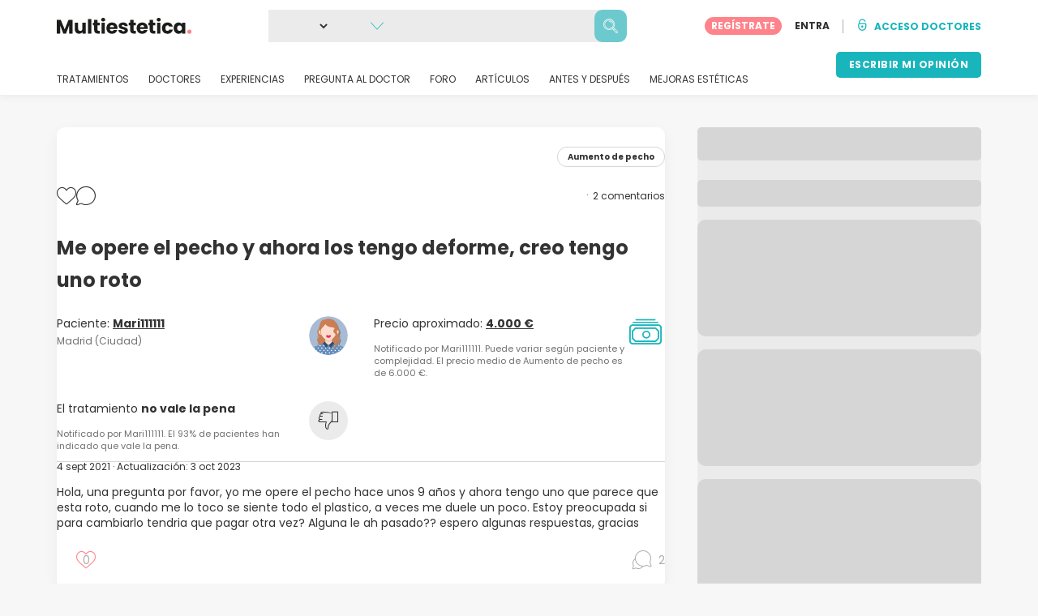

--- FILE ---
content_type: text/html; charset=UTF-8
request_url: https://www.multiestetica.com/experiencias/aumento-senos/me-opere-el-pecho-y-ahora-los-tengo-deforme-creo-tengo-uno-roto-207114
body_size: 15630
content:
<!DOCTYPE html>
<html lang="es-ES" class="desktop" >
<head>
        
<meta charset="utf-8" />
<meta name="viewport" content="width=device-width, minimum-scale=1.0, maximum-scale=1.0"/>

<title>Me opere el pecho y ahora los tengo deforme, creo tengo uno roto - Aumento de pecho - Multiestetica.com</title>

<link rel="preconnect" href="//static.multiestetica.com" crossorigin>


                    <script async src="https://www.googletagmanager.com/gtag/js?id=G-SPV2V88M73"></script>
    

    <link rel="stylesheet" href="https://static.multiestetica.com/10009306/build/yns/main_general.css">

            <link rel="stylesheet" href="https://static.multiestetica.com/10009306/build/yns/yns_header_nav.css">
        <link rel="stylesheet" href="https://static.multiestetica.com/10009306/build/yns/yns_footer.css">
    
    <link rel="stylesheet" href="https://static.multiestetica.com/10009306/build/yns/5056.css"><link rel="stylesheet" href="https://static.multiestetica.com/10009306/build/yns/experience_item.css">

<script id="js_analytics" type="text/javascript">
    const projectDomain = 'multiestetica.com';

        (function(i,s,o,g,r,a,m){i['GoogleAnalyticsObject']=r;i[r]=i[r]||function(){
        (i[r].q=i[r].q||[]).push(arguments)},i[r].l=1*new Date();a=s.createElement(o),
        m=s.getElementsByTagName(o)[0];a.async=1;a.src=g;m.parentNode.insertBefore(a,m)
    })(window,document,'script','https://www.google-analytics.com/analytics.js','ga');

    window.gaYNS = {
                analyticsTreatmentName: 'Aumento de pecho',
        analyticsTreatmentEnglishName: 'Breast augmentation',
        dimensionPath: '/experience/item',
                gaTracker: 'UA-4541145-1',
                gaTrackerGlobal: 'UA-103658573-1',
        pageType: ''
    };


                !function(f,b,e,v,n,t,s){if(f.fbq)return;n=f.fbq=function(){n.callMethod?
        n.callMethod.apply(n,arguments):n.queue.push(arguments)};if(!f._fbq)f._fbq=n;
        n.push=n;n.loaded=!0;n.version='2.0';n.queue=[];t=b.createElement(e);t.async=!0;
        t.src=v;s=b.getElementsByTagName(e)[0];s.parentNode.insertBefore(t,s)}(window,
        document,'script','https://connect.facebook.net/en_US/fbevents.js');
    

                window.dataLayer = window.dataLayer || [];
        window.gA4Data = window.gA4Data || {};
        window.gA4Data.measurement_id = 'G-SPV2V88M73';
        window.gA4Data.treatmentName = 'Aumento de pecho';
        window.gA4Data.treatmentEnglishName = 'Breast augmentation';
        window.gA4Data.pageItems = '';
        window.gA4Data.creationDate = '04/09/2021';
        window.gA4Data.brandRelatedId = '';
        window.gA4Data.doctorRelatedId = '';

        function gtag(){dataLayer.push(arguments);}

        // Config GA4
        gtag('js', new Date());

        function getCookie(name) {
            return document.cookie
            .split('; ')
            .find(row => row.startsWith(name))
            ?.split('=')[1] || null;
        }
        const COOKIE_NAME = '_ynsGDPR_';
        const consentCookieValue = getCookie(COOKIE_NAME);

        const defaultConsentConfig = {
            'ad_storage': 'denied',
            'ad_user_data': 'denied',
            'ad_personalization': 'denied',
            'analytics_storage': 'denied',
            'functionality_storage': 'denied',
            'personalization_storage': 'denied',
            'security_storage': 'granted',  // Always granted
        };

        let shouldEnableUrlPassthrough = true;

        if (consentCookieValue) {
            const consent = JSON.parse(decodeURIComponent(consentCookieValue));

            Object.assign(defaultConsentConfig, {
                'ad_storage': consent.marketing ? 'granted' : 'denied',
                'ad_user_data':  consent.marketing ? 'granted' : 'denied',
                'ad_personalization':  consent.marketing ? 'granted' : 'denied',
                'analytics_storage':  consent.analysis ? 'granted' : 'denied',
                'functionality_storage':  consent.functional ? 'granted' : 'denied',
                'personalization_storage':  consent.marketing ? 'granted' : 'denied',
            });

            shouldEnableUrlPassthrough = !(consent.marketing && consent.analysis);
        }
        gtag('consent', 'default', defaultConsentConfig);

        gtag('set', 'url_passthrough', shouldEnableUrlPassthrough);

        data = {};
        data.content_group = '/experience/item';
        if (window.gA4Data.treatmentName) {
            data.treatment = window.gA4Data.treatmentName;
        }
        if (window.gA4Data.treatmentEnglishName) {
            data.english_treatment = window.gA4Data.treatmentEnglishName;
        }
        if (window.gA4Data.pageItems) {
            data.content_items = window.gA4Data.pageItems;
        }
        if (window.gA4Data.creationDate) {
            data.creation_date = window.gA4Data.creationDate;
        }
        if (window.gA4Data.brandRelatedId) {
            data.brand_related_id = window.gA4Data.brandRelatedId;
        }
        if (window.gA4Data.doctorRelatedId) {
            data.doctor_related_id = window.gA4Data.doctorRelatedId;
        }

        // /_ga=([^;]+)/i.test(document.cookie) ? data.yns_client_id = RegExp.$1.split('.').slice(2).join('.').replace('3','2'): null;
        // /smd5=([^;]+)/i.test(document.cookie) ? data.yns_session_id = RegExp.$1 : null;
        /User=([^;]+)/i.test(document.cookie) ? data.user_id = RegExp.$1 : null;

        gtag('config', window.gA4Data.measurement_id, {
            ...data,
            'cookie_domain': `.${projectDomain}`,
            'linker': {
                'url_passthrough': true
            },
        });
    </script>

<!-- Google Tag Manager -->
<script>(function(w,d,s,l,i){w[l]=w[l]||[];w[l].push({'gtm.start':
            new Date().getTime(),event:'gtm.js'});var f=d.getElementsByTagName(s)[0],
        j=d.createElement(s),dl=l!='dataLayer'?'&l='+l:'';j.async=true;j.src=
        'https://www.googletagmanager.com/gtm.js?id='+i+dl;f.parentNode.insertBefore(j,f);
    })(window,document,'script','dataLayer','GTM-5PCHSHG');</script>
<!-- End Google Tag Manager -->



    <link rel="preload" href="https://static.multiestetica.com/10009306/build/yns/fonts/Poppins-Regular.ad19729d.woff2" as="font" type="font/woff2" crossorigin>
<link rel="preload" href="https://static.multiestetica.com/10009306/build/yns/fonts/Poppins-Bold.dd24d10e.woff2" as="font" type="font/woff2" crossorigin>
<link rel="preload" href="https://static.multiestetica.com/10009306/build/yns/fonts/YNS_icons.e0995834.woff2" as="font" type="font/woff2" crossorigin>




<link rel="dns-prefetch" href="//fonts.googleapis.com">
<link rel="dns-prefetch" href="//www.googleadservices.com">
<link rel="dns-prefetch" href="//pagead2.googlesyndication.com">
<link rel="dns-prefetch" href="//tpc.googlesyndication.com">
<link rel="dns-prefetch" href="//connect.facebook.net">
<link rel="dns-prefetch" href="//www.google-analytics.com">
<link rel="dns-prefetch" href="//www.googletagmanager.com">
<link rel="dns-prefetch" href="//cdnjs.cloudflare.com">
<link rel="dns-prefetch" href="//googleads.g.doubleclick.net">
<link rel="dns-prefetch" href="//stats.g.doubleclick.net">
<link rel="dns-prefetch" href="//www.google.com">
<link rel="dns-prefetch" href="//js-agent.newrelic.com">
<link rel="dns-prefetch" href="//bam.nr-data.net">
<link rel="dns-prefetch" href="//cdn.livechatinc.com">
<link rel="dns-prefetch" href="//secure.livechatinc.com">
<link rel="dns-prefetch" href="//accounts.livechatinc.com">
<link rel="dns-prefetch" href="//analytics.tiktok.com">


<meta name="google-site-verification" content="tFyTp0vI7okiPZHCNULlmh7C5U50LrLFGa80eFdgZA8"/>
<meta name="robots" content="index, follow"/>    <meta name="description" content="Mari111111 - Hola, una pregunta por favor, yo me opere el pecho hace unos 9 años y ahora tengo uno que parece que esta roto, cuando me lo toco se siente todo el plastico, a veces me duele un poco. Estoy preocupada si para cambiarlo tendria que pagar otra vez? Alguna le ah pasado?? espero algunas..."/>
<meta name="apple-itunes-app" content="app-id=1149340927, app-argument=https://www.multiestetica.com/experiencias/aumento-senos/me-opere-el-pecho-y-ahora-los-tengo-deforme-creo-tengo-uno-roto-207114">

            <link rel="canonical" href="https://www.multiestetica.com/experiencias/aumento-senos/me-opere-el-pecho-y-ahora-los-tengo-deforme-creo-tengo-uno-roto-207114"/>
    


    <script async src="https://securepubads.g.doubleclick.net/tag/js/gpt.js"></script>
    <script>
                const decode = function (e) {
            return decodeURIComponent(e)
        }, leftTrim = function (e) {
            return e.replace(/^\s+/, "")
        }, coIsset = function (e) {
            return -1 !== window.document.cookie.indexOf(e + "=")
        }, coGet = function (e) {
            const n = document.cookie.split(";");
            let t = "", o = "", c = [];
            for (let i = 0; i < n.length; i++) if (o = (c = (t = n[i].replace(/^\s+/, "")).split("=")).shift(), t = c.join("="), e === o) return decode(t);
            return ""
        };

                window.loadSlots = false;
        window.googletag = window.googletag || {cmd: []};

        googletag.cmd.push(function () {
            let DISABLE_COOKIES = 1;

                    googletag.defineSlot('/21674600035/YNS_AU_ES_INFOBOXES', [800, 240], 'div-gpt-ad-21870655667-0').addService(googletag.pubads());
                            googletag.defineSlot('/21674600035/AU_ES_420x420_GENERAL', [420, 420], 'div-gpt-ad-21868213301-0').addService(googletag.pubads());
                                    googletag.defineSlot('/21674600035/YNS_AU_ES_VIDEOS', [640, 360], 'div-gpt-ad-21907845117-0').addService(googletag.pubads());
                                    googletag.pubads().enableSingleRequest();
            googletag.pubads().setTargeting('country', ['es'])
                                                                                                        .setTargeting('section', ['/experience/item']);

            if (coIsset('_ynsGDPR_')) {
                const segmentationEnabled = JSON.parse(coGet('_ynsGDPR_')).segmentation;
                DISABLE_COOKIES = segmentationEnabled ? 0 : 1;
            }

            googletag.pubads().setCookieOptions(DISABLE_COOKIES);
            googletag.pubads().collapseEmptyDivs(true);
            googletag.pubads().addEventListener('slotOnload', function (event) {
                window.loadSlots = true;
            });

            googletag.enableServices();
        });
    </script>


<link rel="manifest" href="/manifest.webmanifest"/>

    <base href="https://www.multiestetica.com">
</head>

<body id="experience-card"        data-meta="treatment_card"              data-show-sensitive-content="false"
      class="        "
>
            
    <header class="header-nav header-nav--desktop u-flex">
        <div class="container-layout">
            <div class="header-nav__top--with-search u-flex u-flex-justify-between u-flex-align-items-center">
                                <a href="/"
                   class="header-nav__logo u-flex u-flex-align-items-center"
                   title="Estética"
                >
                    <img src="https://static.multiestetica.com/img/img_et/logo/ES/logo.svg"
                         width="166"
                         height="20"
                         alt="Estética"
                    />
                </a>
                
                                                    <div
                        id="jsv-search-bar"
                        class="search-bar"
                    >
                        <div class="skeleton skeleton--animation skeleton--r10"></div>
                    </div>
                

                                <div id="jsv-nav-user-menu-new">
                    <div class="nav-user-menu"><ul
                class="nav-user-menu--not-logged nav-user-menu__links u-flex u-flex-align-items-center u-p--0"
                data-role="nav-user-menu-not-logged"
            ><li class="nav-user-menu__users-register"><span
                        data-href="/profile/register"
                        rel="nofollow"
                        class="nav-user-menu__users-register-btn u-font--bold u-flex u-flex-align-items-center u-flex-justify-center u-render__cursor--pointer u-render__border-none internal-span-link"
                        aria-label="Regístrate en Multiestetica.com"
                        data-role="nav-user-register-btn"
                    >
                        REGÍSTRATE
                    </span></li><li class="nav-user-menu__users-login"><span
                        data-href="/profile/login?rurl=https://www.multiestetica.com/experiencias/aumento-senos/me-opere-el-pecho-y-ahora-los-tengo-deforme-creo-tengo-uno-roto-207114"
                        rel="nofollow"
                        class="btn--primary btn--white u-ml--2 u-font--bold u-render__border-none internal-span-link"
                        data-role="nav-user-login-btn"
                    >
                        ENTRA
                    </span></li><li class="nav-user-menu__doctors u-ml--2 u-pl--2"><i
                        class="yns-icon-unlocked u-font--bold"
                        aria-hidden="true"
                    ></i><span
                        data-href="/front/user_account/login"
                        rel="nofollow"
                        class="u-ml--1 u-font--bold u-render__border-none btn--basic u-render__underline-none internal-span-link"
                    >ACCESO DOCTORES</span></li></ul></div>
                </div>
            </div>

                        <nav role="navigation" class="u-flex u-flex-justify-between">
                <ul class="header-nav__list u-mt--3 u-pl--0" data-role="header-nav-list">
                                        <li class="header-nav__list-item header-nav__sublist-parent u-render__position--relative">
                        <a class="header-nav__list-link u-pb--1 "
                           href="https://www.multiestetica.com/tratamientos"
                           data-link="treatment_list"
                        >
                            TRATAMIENTOS
                        </a>

                                                        
    <div class="header-nav__sublist ">
        <div class="u-text--nowrap">
            <span class="header-nav__sublist-label u-font--bold u-mr--1">Tratamientos más populares</span>
            <a href="https://www.multiestetica.com/tratamientos" class="header-nav__sublist-link-all u-font--bold u-text--nowrap js-ga-link"
               data-ga-ev="Main menu|View all treatments|Ver todos">
                                    Ver todos
                            </a>
        </div>
        <ul class="u-p--0">
                                                                                                                                                                                                        <li>
                    <a href="https://www.multiestetica.com/tratamientos/abdominoplastia"
                       class="header-nav__sublist-link u-text--ellipsis js-ga-link"
                       data-ga-ev="Main menu|Go to treatment item|Abdominoplastia">
                        Abdominoplastia
                    </a>
                </li>
                                                                                                                                                                                                        <li>
                    <a href="https://www.multiestetica.com/tratamientos/acido-hialuronico"
                       class="header-nav__sublist-link u-text--ellipsis js-ga-link"
                       data-ga-ev="Main menu|Go to treatment item|Ácido hialurónico">
                        Ácido hialurónico
                    </a>
                </li>
                                                                                                                                                                                                        <li>
                    <a href="https://www.multiestetica.com/tratamientos/aumento-senos"
                       class="header-nav__sublist-link u-text--ellipsis js-ga-link"
                       data-ga-ev="Main menu|Go to treatment item|Aumento de pecho">
                        Aumento de pecho
                    </a>
                </li>
                                                                                                                                                                                                        <li>
                    <a href="https://www.multiestetica.com/tratamientos/aumento-labios"
                       class="header-nav__sublist-link u-text--ellipsis js-ga-link"
                       data-ga-ev="Main menu|Go to treatment item|Aumento labios">
                        Aumento labios
                    </a>
                </li>
                                                                                                                                                                                                        <li>
                    <a href="https://www.multiestetica.com/tratamientos/balon-gastrico"
                       class="header-nav__sublist-link u-text--ellipsis js-ga-link"
                       data-ga-ev="Main menu|Go to treatment item|Balón gástrico">
                        Balón gástrico
                    </a>
                </li>
                                                                                                                                                                                                        <li>
                    <a href="https://www.multiestetica.com/tratamientos/blefaroplastia"
                       class="header-nav__sublist-link u-text--ellipsis js-ga-link"
                       data-ga-ev="Main menu|Go to treatment item|Blefaroplastia">
                        Blefaroplastia
                    </a>
                </li>
                                                                                                                                                                                                        <li>
                    <a href="https://www.multiestetica.com/tratamientos/lipoescultura"
                       class="header-nav__sublist-link u-text--ellipsis js-ga-link"
                       data-ga-ev="Main menu|Go to treatment item|Lipoescultura">
                        Lipoescultura
                    </a>
                </li>
                                                                                                                                                                                                        <li>
                    <a href="https://www.multiestetica.com/tratamientos/liposuccion"
                       class="header-nav__sublist-link u-text--ellipsis js-ga-link"
                       data-ga-ev="Main menu|Go to treatment item|Liposucción">
                        Liposucción
                    </a>
                </li>
                                                                                                                                                                                                        <li>
                    <a href="https://www.multiestetica.com/tratamientos/pose-reduccion-de-estomago"
                       class="header-nav__sublist-link u-text--ellipsis js-ga-link"
                       data-ga-ev="Main menu|Go to treatment item|POSE Reducción de estómago">
                        POSE Reducción de estómago
                    </a>
                </li>
                                                                                                                                                                                                        <li>
                    <a href="https://www.multiestetica.com/tratamientos/rinoplastia"
                       class="header-nav__sublist-link u-text--ellipsis js-ga-link"
                       data-ga-ev="Main menu|Go to treatment item|Rinoplastia">
                        Rinoplastia
                    </a>
                </li>
                    </ul>
    </div>

                                            </li>

                                        <li class="header-nav__list-item header-nav__sublist-parent u-render__position--relative">
                        <a href="https://www.multiestetica.com/centros"
                           class="header-nav__list-link u-pb--1 "
                           data-link="company_listing"
                        >
                            DOCTORES
                        </a>

                                                        
    <div class="header-nav__sublist ">
        <div class="u-text--nowrap">
            <span class="header-nav__sublist-label u-font--bold u-mr--1">Doctores por tratamiento y localidad</span>
            <a href="https://www.multiestetica.com/centros" class="header-nav__sublist-link-all u-font--bold u-text--nowrap js-ga-link"
               data-ga-ev="Main menu|View all doctors|Ver todos">
                                    Ver todos
                            </a>
        </div>
        <ul class="u-p--0">
                                                                                                                                                                                                                                                    <li>
                    <a href="https://www.multiestetica.com/centros/aumento-senos/madrid"
                       class="header-nav__sublist-link u-text--ellipsis js-ga-link"
                       data-ga-ev="Main menu|Go to doctors list treatment area2|Aumento de pecho en Madrid">
                        Aumento de pecho en Madrid
                    </a>
                </li>
                                                                                                                                                                                                                                                    <li>
                    <a href="https://www.multiestetica.com/centros/aumento-senos/valencia"
                       class="header-nav__sublist-link u-text--ellipsis js-ga-link"
                       data-ga-ev="Main menu|Go to doctors list treatment area2|Aumento de pecho en Valencia">
                        Aumento de pecho en Valencia
                    </a>
                </li>
                                                                                                                                                                                                                                                    <li>
                    <a href="https://www.multiestetica.com/centros/aumento-senos/malaga"
                       class="header-nav__sublist-link u-text--ellipsis js-ga-link"
                       data-ga-ev="Main menu|Go to doctors list treatment area2|Aumento de pecho en Málaga">
                        Aumento de pecho en Málaga
                    </a>
                </li>
                                                                                                                                                                                                                                                    <li>
                    <a href="https://www.multiestetica.com/centros/abdominoplastia/barcelona"
                       class="header-nav__sublist-link u-text--ellipsis js-ga-link"
                       data-ga-ev="Main menu|Go to doctors list treatment area2|Abdominoplastia en Barcelona">
                        Abdominoplastia en Barcelona
                    </a>
                </li>
                                                                                                                                                                                                                                                    <li>
                    <a href="https://www.multiestetica.com/centros/abdominoplastia/madrid"
                       class="header-nav__sublist-link u-text--ellipsis js-ga-link"
                       data-ga-ev="Main menu|Go to doctors list treatment area2|Abdominoplastia en Madrid">
                        Abdominoplastia en Madrid
                    </a>
                </li>
                                                                                                                                                                                                                                                    <li>
                    <a href="https://www.multiestetica.com/centros/liposuccion/madrid"
                       class="header-nav__sublist-link u-text--ellipsis js-ga-link"
                       data-ga-ev="Main menu|Go to doctors list treatment area2|Liposucción en Madrid">
                        Liposucción en Madrid
                    </a>
                </li>
                                                                                                                                                                                                                                                    <li>
                    <a href="https://www.multiestetica.com/centros/liposuccion/barcelona"
                       class="header-nav__sublist-link u-text--ellipsis js-ga-link"
                       data-ga-ev="Main menu|Go to doctors list treatment area2|Liposucción en Barcelona">
                        Liposucción en Barcelona
                    </a>
                </li>
                                                                                                                                                                                                                                                    <li>
                    <a href="https://www.multiestetica.com/centros/liposuccion/valencia"
                       class="header-nav__sublist-link u-text--ellipsis js-ga-link"
                       data-ga-ev="Main menu|Go to doctors list treatment area2|Liposucción en Valencia">
                        Liposucción en Valencia
                    </a>
                </li>
                                                                                                                                                                                                                                                    <li>
                    <a href="https://www.multiestetica.com/centros/rinoplastia/barcelona"
                       class="header-nav__sublist-link u-text--ellipsis js-ga-link"
                       data-ga-ev="Main menu|Go to doctors list treatment area2|Rinoplastia en Barcelona">
                        Rinoplastia en Barcelona
                    </a>
                </li>
                                                                                                                                                                                                                                                    <li>
                    <a href="https://www.multiestetica.com/centros/rinoplastia/madrid"
                       class="header-nav__sublist-link u-text--ellipsis js-ga-link"
                       data-ga-ev="Main menu|Go to doctors list treatment area2|Rinoplastia en Madrid">
                        Rinoplastia en Madrid
                    </a>
                </li>
                    </ul>
    </div>

                                            </li>

                                                                <li class="header-nav__list-item header-nav__sublist-parent u-render__position--relative">
                            <a class="header-nav__list-link u-pb--1 "
                               href="https://www.multiestetica.com/experiencias"
                               data-link="experiences-home"
                               data-role="experiences-navigation-tab"
                            >
                                EXPERIENCIAS
                            </a>

                                                                
    <div class="header-nav__sublist ">
        <div class="u-text--nowrap">
            <span class="header-nav__sublist-label u-font--bold u-mr--1">Tratamientos con más experiencias</span>
            <a href="https://www.multiestetica.com/experiencias" class="header-nav__sublist-link-all u-font--bold u-text--nowrap js-ga-link"
               data-ga-ev="Main menu|View all experiences|Ver todos">
                                    Ver todos
                            </a>
        </div>
        <ul class="u-p--0">
                                                                                                                                                                                                        <li>
                    <a href="https://www.multiestetica.com/experiencias/abdominoplastia"
                       class="header-nav__sublist-link u-text--ellipsis js-ga-link"
                       data-ga-ev="Main menu|Go to treatment experience list|Experiencias sobre Abdominoplastia">
                        Experiencias sobre Abdominoplastia
                    </a>
                </li>
                                                                                                                                                                                                        <li>
                    <a href="https://www.multiestetica.com/experiencias/acido-hialuronico"
                       class="header-nav__sublist-link u-text--ellipsis js-ga-link"
                       data-ga-ev="Main menu|Go to treatment experience list|Experiencias sobre Ácido hialurónico">
                        Experiencias sobre Ácido hialurónico
                    </a>
                </li>
                                                                                                                                                                                                        <li>
                    <a href="https://www.multiestetica.com/experiencias/aumento-senos"
                       class="header-nav__sublist-link u-text--ellipsis js-ga-link"
                       data-ga-ev="Main menu|Go to treatment experience list|Experiencias sobre Aumento de pecho">
                        Experiencias sobre Aumento de pecho
                    </a>
                </li>
                                                                                                                                                                                                        <li>
                    <a href="https://www.multiestetica.com/experiencias/aumento-labios"
                       class="header-nav__sublist-link u-text--ellipsis js-ga-link"
                       data-ga-ev="Main menu|Go to treatment experience list|Experiencias sobre Aumento labios">
                        Experiencias sobre Aumento labios
                    </a>
                </li>
                                                                                                                                                                                                        <li>
                    <a href="https://www.multiestetica.com/experiencias/blefaroplastia"
                       class="header-nav__sublist-link u-text--ellipsis js-ga-link"
                       data-ga-ev="Main menu|Go to treatment experience list|Experiencias sobre Blefaroplastia">
                        Experiencias sobre Blefaroplastia
                    </a>
                </li>
                                                                                                                                                                                                        <li>
                    <a href="https://www.multiestetica.com/experiencias/labioplastia"
                       class="header-nav__sublist-link u-text--ellipsis js-ga-link"
                       data-ga-ev="Main menu|Go to treatment experience list|Experiencias sobre Labioplastia">
                        Experiencias sobre Labioplastia
                    </a>
                </li>
                                                                                                                                                                                                        <li>
                    <a href="https://www.multiestetica.com/experiencias/lipoescultura"
                       class="header-nav__sublist-link u-text--ellipsis js-ga-link"
                       data-ga-ev="Main menu|Go to treatment experience list|Experiencias sobre Lipoescultura">
                        Experiencias sobre Lipoescultura
                    </a>
                </li>
                                                                                                                                                                                                        <li>
                    <a href="https://www.multiestetica.com/experiencias/mastopexia"
                       class="header-nav__sublist-link u-text--ellipsis js-ga-link"
                       data-ga-ev="Main menu|Go to treatment experience list|Experiencias sobre Mastopexia">
                        Experiencias sobre Mastopexia
                    </a>
                </li>
                                                                                                                                                                                                        <li>
                    <a href="https://www.multiestetica.com/experiencias/otoplastia"
                       class="header-nav__sublist-link u-text--ellipsis js-ga-link"
                       data-ga-ev="Main menu|Go to treatment experience list|Experiencias sobre Otoplastia">
                        Experiencias sobre Otoplastia
                    </a>
                </li>
                                                                                                                                                                                                        <li>
                    <a href="https://www.multiestetica.com/experiencias/rinoplastia"
                       class="header-nav__sublist-link u-text--ellipsis js-ga-link"
                       data-ga-ev="Main menu|Go to treatment experience list|Experiencias sobre Rinoplastia">
                        Experiencias sobre Rinoplastia
                    </a>
                </li>
                    </ul>
    </div>

                                                    </li>
                    
                                                                <li class="header-nav__list-item header-nav__sublist-parent u-render__position--relative">
                            <a class="header-nav__list-link u-pb--1 "
                               href="https://www.multiestetica.com/consultas"
                               data-link="qanda_home"
                            >
                                PREGUNTA AL DOCTOR
                            </a>

                                                                
    <div class="header-nav__sublist ">
        <div class="u-text--nowrap">
            <span class="header-nav__sublist-label u-font--bold u-mr--1">Tratamientos con más preguntas</span>
            <a href="https://www.multiestetica.com/consultas" class="header-nav__sublist-link-all u-font--bold u-text--nowrap js-ga-link"
               data-ga-ev="Main menu|View all qanda|Ver todos">
                                    Ver todos
                            </a>
        </div>
        <ul class="u-p--0">
                                                                                                                                                                                                        <li>
                    <a href="https://www.multiestetica.com/consultas/abdominoplastia"
                       class="header-nav__sublist-link u-text--ellipsis js-ga-link"
                       data-ga-ev="Main menu|Go to treatment qanda|Preguntas sobre Abdominoplastia">
                        Preguntas sobre Abdominoplastia
                    </a>
                </li>
                                                                                                                                                                                                        <li>
                    <a href="https://www.multiestetica.com/consultas/acido-hialuronico"
                       class="header-nav__sublist-link u-text--ellipsis js-ga-link"
                       data-ga-ev="Main menu|Go to treatment qanda|Preguntas sobre Ácido hialurónico">
                        Preguntas sobre Ácido hialurónico
                    </a>
                </li>
                                                                                                                                                                                                        <li>
                    <a href="https://www.multiestetica.com/consultas/aumento-senos"
                       class="header-nav__sublist-link u-text--ellipsis js-ga-link"
                       data-ga-ev="Main menu|Go to treatment qanda|Preguntas sobre Aumento de pecho">
                        Preguntas sobre Aumento de pecho
                    </a>
                </li>
                                                                                                                                                                                                        <li>
                    <a href="https://www.multiestetica.com/consultas/aumento-labios"
                       class="header-nav__sublist-link u-text--ellipsis js-ga-link"
                       data-ga-ev="Main menu|Go to treatment qanda|Preguntas sobre Aumento labios">
                        Preguntas sobre Aumento labios
                    </a>
                </li>
                                                                                                                                                                                                        <li>
                    <a href="https://www.multiestetica.com/consultas/hilos-tensores"
                       class="header-nav__sublist-link u-text--ellipsis js-ga-link"
                       data-ga-ev="Main menu|Go to treatment qanda|Preguntas sobre Hilos tensores">
                        Preguntas sobre Hilos tensores
                    </a>
                </li>
                                                                                                                                                                                                        <li>
                    <a href="https://www.multiestetica.com/consultas/lipoescultura"
                       class="header-nav__sublist-link u-text--ellipsis js-ga-link"
                       data-ga-ev="Main menu|Go to treatment qanda|Preguntas sobre Lipoescultura">
                        Preguntas sobre Lipoescultura
                    </a>
                </li>
                                                                                                                                                                                                        <li>
                    <a href="https://www.multiestetica.com/consultas/liposuccion"
                       class="header-nav__sublist-link u-text--ellipsis js-ga-link"
                       data-ga-ev="Main menu|Go to treatment qanda|Preguntas sobre Liposucción">
                        Preguntas sobre Liposucción
                    </a>
                </li>
                                                                                                                                                                                                        <li>
                    <a href="https://www.multiestetica.com/consultas/mastopexia"
                       class="header-nav__sublist-link u-text--ellipsis js-ga-link"
                       data-ga-ev="Main menu|Go to treatment qanda|Preguntas sobre Mastopexia">
                        Preguntas sobre Mastopexia
                    </a>
                </li>
                                                                                                                                                                                                        <li>
                    <a href="https://www.multiestetica.com/consultas/rejuvenecimiento-facial"
                       class="header-nav__sublist-link u-text--ellipsis js-ga-link"
                       data-ga-ev="Main menu|Go to treatment qanda|Preguntas sobre Rejuvenecimiento facial">
                        Preguntas sobre Rejuvenecimiento facial
                    </a>
                </li>
                                                                                                                                                                                                        <li>
                    <a href="https://www.multiestetica.com/consultas/rinoplastia"
                       class="header-nav__sublist-link u-text--ellipsis js-ga-link"
                       data-ga-ev="Main menu|Go to treatment qanda|Preguntas sobre Rinoplastia">
                        Preguntas sobre Rinoplastia
                    </a>
                </li>
                    </ul>
    </div>

                                                    </li>
                    
                                                                <li class="header-nav__list-item">
                            <a class="header-nav__list-link u-pb--1 "
                               href="https://forum.multiestetica.com/"
                               data-link="forum-list-categories"
                            >
                                FORO
                            </a>
                        </li>
                    
                                        <li class="header-nav__list-item">
                        <a class="header-nav__list-link u-pb--1 "
                           href="https://www.multiestetica.com/articulos"
                           data-link="article-home"
                        >
                            ARTÍCULOS
                        </a>
                    </li>

                                                                <li class="header-nav__list-item">
                            <a class="header-nav__list-link u-pb--1 "
                               href="https://www.multiestetica.com/antes-y-despues"
                               data-link="gallery-listing"
                            >
                                ANTES Y DESPUÉS
                            </a>
                        </li>
                    
                                        <li class="header-nav__list-item">
                        <a class="header-nav__list-link u-pb--1 "
                           href="https://www.multiestetica.com/mejoras-esteticas"
                           data-link="concern_list"
                        >
                            MEJORAS ESTÉTICAS
                        </a>
                    </li>
                </ul>

                                                        <div class="u-my--1">
                        <button
                            data-com-id="0"
                            data-treatment-id="0"
                            data-source="14"
                            class="btn-header btn-header--primary u-render__display--none js-experience-review-selector js-show-for-patients js-ga-link"
                                
    data-ga-category="click"
    data-ga-props="{&quot;action&quot;:&quot;share experience&quot;,&quot;cta&quot;:&quot;navigation button&quot;,&quot;content_group&quot;:&quot;\/experience\/item&quot;}"

                        >ESCRIBIR MI OPINIÓN</button>
                    </div>
                            </nav>
        </div>
    </header>

    
                                
    <div class="container-layout" data-exp="207114">
        <div class="container-layout__grid has-sidebar u-pt--0 d:u-pt--5">
            <div class="container-layout__content">
                <div
                    id="remarketing"
                    data-section="experience"
                    data-sev-id="668"
                    aria-hidden="true"
                ></div>

                                <div
    id="js_update_experience"
    class="experience__banner experience__banner--blue u-text--center u-p--3 u-mb--3 u-mt--3 d:u-mt--0 u-render__display--none"
>
    <p>¿Tienes novedades? Cuéntale a la comunidad tus avances</p>

    <button
        type="button"
        class="btn btn--primary btn--blue internal-span-link u-mx--center"
        data-href="https://www.multiestetica.com/experiencias/comparte_tu_experiencia?experienceId=207114"
        data-role="update-experience"
    >
        Añade tu actualización
    </button>
</div>

                                    <div
                        id="post_214233"
                        class="js_post thumbnail"
                        data-post="214233"
                    >
                
                                        
                                        
                    <div class="experience-item__box box box--white u-radius--10 u-px--2 d:u-px--4 u-pt--2 u-pb--3 u-mb--4 d:u-mx--0 u-render__position--relative js-exp-post-item">
                                                                            

<div class="media-slider__top-actions u-flex u-flex-align-items-center u-flex-justify-between without-images u-mb--2">
        
                <a
            href="https://www.multiestetica.com/tratamientos/aumento-senos"
            class="media-slider__treatment u-p--1 u-ml--auto"
        >
            <div class="tag__item tag__item--white u-font--bold u-font--size-10">
                Aumento de pecho
            </div>
        </a>
    </div>

                        
                                                <div class="u-flex u-flex-align-items-center u-flex-justify-between">
                                                        <div class="u-flex u-flex-align-items-center u-flex--gap-16 js-resume-social-icons">
                                <i class="yns-icon-heart-empty u-font--size-24 js-resume-heart u-render__cursor--pointer" aria-hidden="true"></i>
                                <i class="yns-icon-bubble u-font--size-24 js-resume-bubble u-render__cursor--pointer" aria-hidden="true"></i>
                            </div>

                                                        <div class="u-font--size-12 u-ml--auto experience-item__totals">
                                <span class="experience-item__total-likes js-total-likes u-render__display--none">
                                    <span class="js-total-likes-num">0</span> Me gusta
                                </span>
                                                                <span class="experience-item__total-comments u-render__position--relative js-total-comments">2 comentarios</span>
                            </div>
                        </div>

                        <div class="u-flex u-flex-wrap u-flex-align-items-center u-mt--2">
                                                        <h1 class="u-my--0 u-font--bold d:u-mr--2 u-font--size-24">
                                Me opere el pecho y ahora los tengo deforme, creo tengo uno roto
                            </h1>

                                                        <div class="tag__list u-flex u-flex-wrap d:u-mb--1">
                                                            </div>
                        </div>

                                                <div class="experience-item__resume-grid">
                                                        
<div class="experience-item__resume-item u-flex u-flex-align-items-start u-flex-justify-between u-flex--gap-8">
                
    <div>
        <div>
            Paciente:
            <a href="//profile.multiestetica.com/mari111111" class="u-font--bold u-text--underline u-color--grey-carbon">Mari111111</a>

                                </div>

                <p class="u-color--grey-dim u-font--size-12 u-mt--05 u-mb--0">
            Madrid (Ciudad)
        </p>

                    </div>

    <div>
        

<div class="u-flex-none js_avatar experience-item__resume-item-image internal-span-link"
                 data-href="//profile.multiestetica.com/mari111111"         ><img src="https://static.multiestetica.com/img/img_et/avatar/yns/i-avatar-6.svg"
                 class="u-radius--50perc"
                 alt="Mari111111"
                 width="48"
                 height="48"
            /></div>
    </div>

</div>

                            
                                                        


                                                        

    <div class="experience-item__resume-item u-flex u-flex-align-items-start u-flex-justify-between u-flex--gap-8">
        <div>
            <p class="u-my--0">
                Precio aproximado:
                <a
                    href="https://www.multiestetica.com/precios/aumento-senos"
                    class="u-font--bold u-color--grey-carbon u-text--underline"
                >
                    4.000 &euro;
                </a>
            </p>
            <p class="u-font--size-11 u-color--grey-dim u-mt--05">
                Notificado por Mari111111. Puede variar según paciente y complejidad. El precio medio de Aumento de pecho es de 6.000 &euro;.
            </p>
        </div>

        <div>
            <i
                class="yns-icon-money u-color--turquoise-default u-font--size-40 u-mr--05"
                aria-hidden="true"
            ></i>
        </div>
    </div>


                                                        

    <div class="experience-item__resume-item u-flex u-flex-align-items-start u-flex-justify-between u-flex--gap-8">
        <div>
            <p class="u-my--0">
                El tratamiento <b>no vale la pena</b>
            </p>
            <p class="u-font--size-11 u-color--grey-dim u-mt--05">
                Notificado por Mari111111. El 93% de pacientes han indicado que vale la pena.
            </p>
        </div>

        <div>
            <div class="experience-item__resume-item-image">
                <i
                    class="yns-icon-not-worth-it u-font--size-24"
                    aria-hidden="true"
                ></i>
            </div>
        </div>
    </div>

                        </div>

                        
                        
                        
                        
                                                
                                                                                    <div class="divider u-my--3" aria-hidden="true"></div>
                            
                            
                                                            
            <div class="experience-item__info u-mb--2">
            4 sept 2021
                            · Actualización: 3 oct 2023
                    </div>
    
    
    <p>Hola, una pregunta por favor, yo me opere el pecho hace unos 9 años y ahora tengo uno que parece que esta roto, cuando me lo toco se siente todo el plastico, a veces me duele un poco. 
Estoy preocupada si para cambiarlo tendria que pagar otra vez? Alguna le ah pasado?? espero algunas respuestas, gracias</p>


    <div class="u-flex u-flex-justify-between u-flex-align-items-center u-mt--2 d:u-mt--3">
        <div class="likes js-likes-bar" data-post="214233">
                <div  class="like-item u-pl--3 u-render__position--relative u-render__cursor--pointer js-like-container"
          data-id="214233"
          data-like-url="/experience/like_post?post=214233"
          data-role="js-like-post"
    >
        <i class="yns-icon-heart-empty u-render__position--absolute" aria-hidden="true"></i>
        <i class="yns-icon-heart-full u-render__position--absolute" aria-hidden="true"></i>
        <span class="n-likes js-like-counter u-ml--1">0</span>
    </div>

        </div>
        <div class="comments u-flex u-flex-align-items-center u-render__cursor--pointer js-icon-comments" data-id="214233">
            <i class="yns-icon-bubbles u-mr--1" aria-hidden="true"></i><span class="js-comment-counter">2</span>
        </div>
    </div>
</div>

<h2 class="subtitle u-mt--0 u-mb--4 d:u-px--4 u-font--bold" data-id="214233">
    Comentarios (<span class="js-comment-counter">2</span>)
</h2>
<div class="d:u-px--4 js_comment_history js_comment_history_214233">
            
<div id="comment_822340" class="js-exp-comment-box" data-owner="6416056">
    <div class="u-mt--3 d:u-mt--4 experience-item__comment js_comment" data-comment="822340" id="comment_reply" data-id="822340">
        <div id="exp_com_822340">
                            
<div class="u-flex user-info u-mb--3" data-id="6416056">
    

<div class="u-flex-none js_avatar  internal-span-link"
             data-href="//profile.multiestetica.com/marce_esteticas"        ><picture ><source srcset="//static.multiestetica.com/site/profile/33/40/c0/6416056/6416056_avatar3.webp"
                        type="image/webp"
                ><source srcset="//static.multiestetica.com/site/profile/33/40/c0/6416056/6416056_avatar3.jpg"
                        type="image/jpg"
                ><img src="//static.multiestetica.com/site/profile/33/40/c0/6416056/6416056_avatar3.jpg"
                 alt="Marce_Esteticas"
                                
                                                    class="u-radius--50perc"
                
                                
                                
                                
                                
                                                    width="40"
                
                                                    height="40"
                
                                
                                
                                
                                
                                            /></picture></div>
                                    <div class="u-ml--1">
                <span class="user-info__name u-render__cursor--pointer internal-span-link"
               data-href="//profile.multiestetica.com/marce_esteticas"        >Marce_Esteticas</span>

                            <div class="u-render__position--relative u-render__display--inline-block">
                <i class="yns-icon-crown-full tooltip-element" aria-hidden="true"></i>
                <div class="u-p--1 tooltip tooltip--bottom-left">
                    Miembro destacado
                </div>
            </div>
        
                
                
        
                    <div class="user-info__extended-data user-info__extended-data--date">
                4 sept 2021
            </div>
            </div>
</div>

            
            <div class="experience-comment u-mb--2">
                Bienvenida Mari<br />
<br />
Muchas gracias por escribirnos y hacer parte de nuestra comunidad, estamos seguros que muchas de nuestras chicas podrán ayudarte con todo lo que sea necesario.<br />
<br />
✅ ¿Qué marca de prótesis te han puesto? <br />
<br />
✅  ¿Con qué cirujano te has operado?<br />
<br />
✅  ¿Podrías compartirnos fotos para conocer tu resultado? <br />
<br />
Nos haría mucha ilusión que nos respondas, así sabremos más de ti.
            </div>

                        <div class="js-comment-row" data-id="822340">
                                                    <div class="d:u-pr--5 js_gallery_comment_822340"></div>
                
                                                    

    <form class="js-image-form">

<fieldset class="u-px--0 u-pt--0 u-pb--0 u-mb--3">
    <button
        type="button"
        class="btn btn--secondary u-render__display--none js-exp-comment-upload-button"
    >Subir imagen</button>

    <div class="u-render__display--none js-exp-comment-image-uploader u-radius--10 u-p--1 u-bg--white-mercury">
        <label class="u-color--grey-koala u-render__display--none">Subir imagen</label>
        <div id="gallery_upload_container">
            <div class="p-relative new-exp-add-photo">
                
<div class="image-gallery-form js_image_gallery_form"
     data-labels='{
        "imageGalleryErrorMessageTtl": "¡Vaya!",
        "imageGalleryErrorMessageTxt": "Estas imágenes exceden el límite de peso (&lt;%sizeImage%&gt;mb) o no cumplen con el tamaño mínimo (&lt;%width%&gt;x&lt;%height%&gt;px):",
        "imageGalleryErrorMessageByExceedWeightTxt": "El peso total de las imágenes supera el máximo permitido (&lt;%limitWeight%&gt;mb). Selecciona menos fotografías y vuelve a intentarlo.",
        "imageGalleryErrorMessageByExceedTotalFilesTxt": "El número de imágenes que estás tratando de subir supera el máximo permitido (&lt;%limitTotalFiles%&gt;).",
        "imageGalleryAlertMessageByTotalFilesTtl": "Atenci\u00F3n",
        "imageGalleryAlertMessageByTotalFilesTxt": "Has alcanzado el máximo de imágenes permitidas (&lt;%limitTotalFiles%&gt;)."
    }'
>
    <div class="image-gallery-form__content js_image_grid">
                    <div class="image-gallery-form__item image-gallery-form__item--empty u-render__cursor--pointer">
                                    <i class="yns-icon-camera-add icon-big u-color--turquoise-default" aria-hidden=”true”></i>
                            </div>
                    <div class="image-gallery-form__item image-gallery-form__item--empty u-render__cursor--pointer">
                                    <i class="yns-icon-camera-fill u-color--turquoise-default" aria-hidden=”true”></i>
                            </div>
                    <div class="image-gallery-form__item image-gallery-form__item--empty u-render__cursor--pointer">
                                    <i class="yns-icon-camera-fill u-color--turquoise-default" aria-hidden=”true”></i>
                            </div>
                    <div class="image-gallery-form__item image-gallery-form__item--empty u-render__cursor--pointer">
                                    <i class="yns-icon-camera-fill u-color--turquoise-default" aria-hidden=”true”></i>
                            </div>
            </div>

    <input type="file"
           name="imageUpload"
           id="js_imageUpload"
           accept="image/*"
           multiple="multiple"
           data-limit="200"
    />
</div>

            </div>
        </div>

                    <div class="u-mt--2">
                <input
                        type="submit"
                        class="btn btn--primary js-submit-btn"
                        value="Subir imagen"
                        disabled
                />
            </div>
            </div>
</fieldset>

    </form>

                            </div>

                            <div class="js-reply-container js_reply js-comment-row u-mt--2" data-id="822340">
                    <span class="u-color--turquoise-default u-render__cursor--pointer js-reply-link js_reply_btn">
                        Responder
                    </span>
                    <form class="experience__reply-form u-render__display--none js-reply-form">
                        <textarea name="reply"
                                  type="text"
                                  class="form-textarea u-mt--2 js-comment-textarea"
                                  placeholder="Deja tu comentario"
                                  aria-label="Deja tu comentario"
                        ></textarea>
                        <div class="u-flex u-flex-justify-end u-mt--2">
                            <input type="submit" class="btn btn--primary" value="Enviar comentario" />
                        </div>
                    </form>
                </div>
                    </div>

                <div class="u-pl--5 js_reply_history_822340">
                    </div>
    </div>
</div>

            
<div id="comment_822350" class="js-exp-comment-box" data-owner="7362212">
    <div class="u-mt--3 d:u-mt--4 experience-item__comment js_comment" data-comment="822350" id="comment_reply" data-id="822350">
        <div id="exp_com_822350">
                            
<div class="u-flex user-info u-mb--3" data-id="7362212">
    

<div class="u-flex-none js_avatar  internal-span-link"
                 data-href="//profile.multiestetica.com/mari111111"         ><img src="https://static.multiestetica.com/img/img_et/avatar/yns/i-avatar-6.svg"
                 class="u-radius--50perc"
                 alt="Mari111111"
                 width="40"
                 height="40"
            /></div>
                                    <div class="u-ml--1">
                <span class="user-info__name u-render__cursor--pointer internal-span-link"
               data-href="//profile.multiestetica.com/mari111111"        >Mari111111</span>

                
                
                
        
                    <div class="user-info__extended-data user-info__extended-data--date">
                4 sept 2021
            </div>
            </div>
</div>

            
            <div class="experience-comment u-mb--2">
                Hola, gracias, con doctor Alessandro en clinical la lyz Madrid, creo que la eurosilicone
            </div>

                        <div class="js-comment-row" data-id="822350">
                                                    <div class="d:u-pr--5 js_gallery_comment_822350"></div>
                
                                                    

    <form class="js-image-form">

<fieldset class="u-px--0 u-pt--0 u-pb--0 u-mb--3">
    <button
        type="button"
        class="btn btn--secondary u-render__display--none js-exp-comment-upload-button"
    >Subir imagen</button>

    <div class="u-render__display--none js-exp-comment-image-uploader u-radius--10 u-p--1 u-bg--white-mercury">
        <label class="u-color--grey-koala u-render__display--none">Subir imagen</label>
        <div id="gallery_upload_container">
            <div class="p-relative new-exp-add-photo">
                
<div class="image-gallery-form js_image_gallery_form"
     data-labels='{
        "imageGalleryErrorMessageTtl": "¡Vaya!",
        "imageGalleryErrorMessageTxt": "Estas imágenes exceden el límite de peso (&lt;%sizeImage%&gt;mb) o no cumplen con el tamaño mínimo (&lt;%width%&gt;x&lt;%height%&gt;px):",
        "imageGalleryErrorMessageByExceedWeightTxt": "El peso total de las imágenes supera el máximo permitido (&lt;%limitWeight%&gt;mb). Selecciona menos fotografías y vuelve a intentarlo.",
        "imageGalleryErrorMessageByExceedTotalFilesTxt": "El número de imágenes que estás tratando de subir supera el máximo permitido (&lt;%limitTotalFiles%&gt;).",
        "imageGalleryAlertMessageByTotalFilesTtl": "Atenci\u00F3n",
        "imageGalleryAlertMessageByTotalFilesTxt": "Has alcanzado el máximo de imágenes permitidas (&lt;%limitTotalFiles%&gt;)."
    }'
>
    <div class="image-gallery-form__content js_image_grid">
                    <div class="image-gallery-form__item image-gallery-form__item--empty u-render__cursor--pointer">
                                    <i class="yns-icon-camera-add icon-big u-color--turquoise-default" aria-hidden=”true”></i>
                            </div>
                    <div class="image-gallery-form__item image-gallery-form__item--empty u-render__cursor--pointer">
                                    <i class="yns-icon-camera-fill u-color--turquoise-default" aria-hidden=”true”></i>
                            </div>
                    <div class="image-gallery-form__item image-gallery-form__item--empty u-render__cursor--pointer">
                                    <i class="yns-icon-camera-fill u-color--turquoise-default" aria-hidden=”true”></i>
                            </div>
                    <div class="image-gallery-form__item image-gallery-form__item--empty u-render__cursor--pointer">
                                    <i class="yns-icon-camera-fill u-color--turquoise-default" aria-hidden=”true”></i>
                            </div>
            </div>

    <input type="file"
           name="imageUpload"
           id="js_imageUpload"
           accept="image/*"
           multiple="multiple"
           data-limit="200"
    />
</div>

            </div>
        </div>

                    <div class="u-mt--2">
                <input
                        type="submit"
                        class="btn btn--primary js-submit-btn"
                        value="Subir imagen"
                        disabled
                />
            </div>
            </div>
</fieldset>

    </form>

                            </div>

                            <div class="js-reply-container js_reply js-comment-row u-mt--2" data-id="822350">
                    <span class="u-color--turquoise-default u-render__cursor--pointer js-reply-link js_reply_btn">
                        Responder
                    </span>
                    <form class="experience__reply-form u-render__display--none js-reply-form">
                        <textarea name="reply"
                                  type="text"
                                  class="form-textarea u-mt--2 js-comment-textarea"
                                  placeholder="Deja tu comentario"
                                  aria-label="Deja tu comentario"
                        ></textarea>
                        <div class="u-flex u-flex-justify-end u-mt--2">
                            <input type="submit" class="btn btn--primary" value="Enviar comentario" />
                        </div>
                    </form>
                </div>
                    </div>

                <div class="u-pl--5 js_reply_history_822350">
                    </div>
    </div>
</div>

    </div>


<div class="d:u-px--4 u-my--4">
    <form
        id="js_comment_form_214233"
        class="experience-item__comment-form js_comment_form u-pt--3"
    >
        <textarea
            name="comment"
            class="form-textarea js-comment-textarea u-mb--2"
            placeholder="Deja tu comentario"
            aria-label="Deja tu comentario"
        ></textarea>

                


<fieldset class="u-px--0 u-pt--0 u-pb--0 u-mb--3">
    <button
        type="button"
        class="btn btn--secondary js-exp-comment-upload-button u-ml--auto"
    >Subir imagen</button>

    <div class="u-render__display--none js-exp-comment-image-uploader u-radius--10 u-p--1 u-bg--white-mercury">
        <label class="u-color--grey-koala u-render__display--none">Subir imagen</label>
        <div id="gallery_upload_container">
            <div class="p-relative new-exp-add-photo">
                
<div class="image-gallery-form js_image_gallery_form"
     data-labels='{
        "imageGalleryErrorMessageTtl": "¡Vaya!",
        "imageGalleryErrorMessageTxt": "Estas imágenes exceden el límite de peso (&lt;%sizeImage%&gt;mb) o no cumplen con el tamaño mínimo (&lt;%width%&gt;x&lt;%height%&gt;px):",
        "imageGalleryErrorMessageByExceedWeightTxt": "El peso total de las imágenes supera el máximo permitido (&lt;%limitWeight%&gt;mb). Selecciona menos fotografías y vuelve a intentarlo.",
        "imageGalleryErrorMessageByExceedTotalFilesTxt": "El número de imágenes que estás tratando de subir supera el máximo permitido (&lt;%limitTotalFiles%&gt;).",
        "imageGalleryAlertMessageByTotalFilesTtl": "Atenci\u00F3n",
        "imageGalleryAlertMessageByTotalFilesTxt": "Has alcanzado el máximo de imágenes permitidas (&lt;%limitTotalFiles%&gt;)."
    }'
>
    <div class="image-gallery-form__content js_image_grid">
                    <div class="image-gallery-form__item image-gallery-form__item--empty u-render__cursor--pointer">
                                    <i class="yns-icon-camera-add icon-big u-color--turquoise-default" aria-hidden=”true”></i>
                            </div>
                    <div class="image-gallery-form__item image-gallery-form__item--empty u-render__cursor--pointer">
                                    <i class="yns-icon-camera-fill u-color--turquoise-default" aria-hidden=”true”></i>
                            </div>
                    <div class="image-gallery-form__item image-gallery-form__item--empty u-render__cursor--pointer">
                                    <i class="yns-icon-camera-fill u-color--turquoise-default" aria-hidden=”true”></i>
                            </div>
                    <div class="image-gallery-form__item image-gallery-form__item--empty u-render__cursor--pointer">
                                    <i class="yns-icon-camera-fill u-color--turquoise-default" aria-hidden=”true”></i>
                            </div>
            </div>

    <input type="file"
           name="imageUpload"
           id="js_imageUpload"
           accept="image/*"
           multiple="multiple"
           data-limit="200"
    />
</div>

            </div>
        </div>

            </div>
</fieldset>



        <div class="u-flex u-flex-justify-end u-mt--2">
            <input
                type="submit"
                class="btn btn--primary"
                data-role="experience-comment-button"
                value="Enviar comentario"
            />
        </div>
    </form>
</div>



                            
                                                        

<div id="js_create_experience" class="experience__banner experience__banner--pink u-text--center u-p--3 u-mb--2 d:u-mb--0 u-render__display--none">
    <p>¿Te ha gustado esta experiencia? ¡Explícanos la tuya aquí!</p>

    <button
        type="button"
        class="btn btn--primary btn--pink u-mx--center u-render__display--none js-experience-review-selector js-show-for-patients js-ga-link"
        data-com-id="0"
        data-href="https://www.multiestetica.com/experiencias/comparte_tu_experiencia?treatment=668"
        data-source="10"
            
    data-ga-category="click"
    data-ga-props="{&quot;action&quot;:&quot;share experience&quot;,&quot;cta&quot;:&quot;experience item button&quot;,&quot;content_group&quot;:&quot;\/experience\/item&quot;}"

    >
        Comparte tu experiencia
    </button>
</div>
                                            </div>

                                    </div>
                
                
                        <div class="container-layout__sidebar">
                                                    <div
    id="jsv-geo-advertising"
    data-treatment-id="668"
    data-treatment-name="Aumento de pecho"             data-source="56"
        class="u-mb--4 u-text--right"
>
    <div class="skeleton skeleton--r10 skeleton__results u-mb--3 u-px--2 u-py--3 u-flex u-flex-col u-flex-align-items-end">
        <span class="skeleton skeleton--dark skeleton--r5 skeleton__title u-flex-inline u-mb--3"></span>
        <span class="skeleton skeleton--dark skeleton--r5 skeleton__selector u-flex-inline"></span>
        <span class="skeleton skeleton--dark skeleton--r10 skeleton__company-card u-flex-inline u-mt--2"></span>
        <span class="skeleton skeleton--dark skeleton--r10 skeleton__company-card u-flex-inline u-mt--2"></span>
        <span class="skeleton skeleton--dark skeleton--r10 skeleton__company-card u-flex-inline u-mt--2"></span>
    </div>
    <span class="skeleton skeleton--r5 skeleton__view-more u-flex-inline"></span>
</div>

                
                                                    <div class="skeleton skeleton--animation skeleton__dfp-adunit u-render__overflow--hidden dfp__rounded u-mb--4">
    <span class="dfp__chip u-render__display--none js-gpt-ad-chip">Anuncio</span>    <div id="div-gpt-ad-21868213301-0" class="js_gpt_ad u-render--v-hide">
        <script>
            googletag.cmd.push(function() { googletag.display('div-gpt-ad-21868213301-0'); },);
        </script>
    </div>
</div>

                
                                                    <h2 class="subtitle u-mt--5 u-mb--2 u-font--bold">
                        Experiencias similares
                    </h2>
                                            




<article class="box--white box--radius u-flex u-flex-col u-flex-justify-between u-mb--3"
         data-type="experience"
         data-role="experience-card">
    <div class="u-p--2">

            <a href="https://www.multiestetica.com/experiencias/aumento-senos/el-mejor-cirujano-que-he-conocido-207446"
               class="u-font--bold u-color--turquoise-default"
                                    data-role="link-to-experience"
                            >
                EL MEJOR CIRUJANO QUE HE CONOCIDO
            </a>

                    <div class="tag__list u-flex u-flex-wrap u-mt--1">
                                    <a href="https://www.multiestetica.com/tratamientos/aumento-senos" class="tag__item u-font--bold">
                        Aumento de pecho
                    </a>
                
                                    
                                                </div>
        
        
        <div class="minicard__description u-mt--2 u-text--break-word">
                            <p>TENÍA UN PROBLEMA ENORME EN MIS PECHOS, POR UNA OPERACIÓN QUE ME REALIZARON EN LA MUTUA PRIVADA DE TARRASA , PARA SER MÁS EXACTOS, LA DRA.RUBIA, ESTA DOCTORA, APARTE DE ENGAÑARME Y ESTAFARME,  ME HIZO UNA DESGRACIA ,QUE CASI ME CUESTA LA SALUD.
GRACIAS...</p>

                    <a href="https://www.multiestetica.com/experiencias/aumento-senos/el-mejor-cirujano-que-he-conocido-207446"
               class="u-color--grey-koala"
                            >
                Leer más
            </a>
                    </div>

            </div>

                    <div class="minicard__footer u-flex u-flex-align-items-center u-p--2">
            
<div class="u-flex user-info " data-id="7390837">
    

<div class="u-flex-none js_avatar  internal-span-link"
                 data-href="//profile.multiestetica.com/solm"         ><img src="https://static.multiestetica.com/img/img_et/avatar/yns/i-avatar-5.svg"
                 class="u-radius--50perc"
                 alt="SOLM"
                 width="40"
                 height="40"
            /></div>
                                    <div class="u-ml--1">
                <span class="user-info__name u-render__cursor--pointer internal-span-link"
               data-href="//profile.multiestetica.com/solm"        >SOLM</span>

                
                            <span class="u-flex u-flex-align-items-center user-info__comments">
                <i class="yns-icon-bubbles u-mr--1" aria-hidden="true"></i> 1
                comentario
            </span>
        
                
        
            </div>
</div>

        </div>
    
    </article>

                                            




<article class="box--white box--radius u-flex u-flex-col u-flex-justify-between u-mb--3"
         data-type="experience"
         data-role="experience-card">
    <div class="u-p--2">

            <a href="https://www.multiestetica.com/experiencias/aumento-senos/por-fin-feliz-con-mi-aumento-102189"
               class="u-font--bold u-color--turquoise-default"
                                    data-role="link-to-experience"
                            >
                Por fin feliz con mi aumento :-)
            </a>

                    <div class="tag__list u-flex u-flex-wrap u-mt--1">
                                    <a href="https://www.multiestetica.com/tratamientos/aumento-senos" class="tag__item u-font--bold">
                        Aumento de pecho
                    </a>
                
                                    
                                                </div>
        
        
        <div class="minicard__description u-mt--2 u-text--break-word">
                            <p>Buenas tardes chicas!! Pues hace tiempo que no entraba por aquí y era simplemente pues que ya hoy hago 6 meses que pasé por el quirofano y no...</p>

                    <a href="https://www.multiestetica.com/experiencias/aumento-senos/por-fin-feliz-con-mi-aumento-102189"
               class="u-color--grey-koala"
                            >
                Leer más
            </a>
                    </div>

                                  <a
                href="javascript:void(0);"
                data-src="https://www.multiestetica.com/experiencias/aumento-senos/por-fin-feliz-con-mi-aumento-102189"
                class="minicard__media u-mt--2 js-image-sensitive"
            >
                                    <span class="u-render__overflow--hidden box--radius">
                                                
                            <picture ><source srcset="https://static.multiestetica.com/site/experience/39/67/57/135401/56701/56701_exp5.webp"
                        type="image/webp"
                ><source srcset="https://static.multiestetica.com/site/experience/39/67/57/135401/56701/56701_exp5.jpg"
                        type="image/jpg"
                ><img src="https://static.multiestetica.com/site/experience/39/67/57/135401/56701/56701_exp5.jpg"
                 alt="Por fin feliz con mi aumento :-)"
                                
                                                    class="minicard__media-image js-image-sensitive"
                
                                
                                
                                
                                
                                                    width="56"
                
                                                    height="56"
                
                                                    loading="eager"
                
                                
                                
                                
                                            /></picture>
                    </span>
                                    <span class="u-render__overflow--hidden box--radius">
                                                
                            <picture ><source srcset="https://static.multiestetica.com/site/experience/39/67/57/135401/56700/56700_exp5.webp"
                        type="image/webp"
                ><source srcset="https://static.multiestetica.com/site/experience/39/67/57/135401/56700/56700_exp5.jpg"
                        type="image/jpg"
                ><img src="https://static.multiestetica.com/site/experience/39/67/57/135401/56700/56700_exp5.jpg"
                 alt="Por fin feliz con mi aumento :-)"
                                
                                                    class="minicard__media-image js-image-sensitive"
                
                                
                                
                                
                                
                                                    width="56"
                
                                                    height="56"
                
                                                    loading="eager"
                
                                
                                
                                
                                            /></picture>
                    </span>
                                    <span class="u-render__overflow--hidden box--radius">
                                                
                            <picture ><source srcset="https://static.multiestetica.com/site/experience/39/67/57/135401/56699/56699_exp5.webp"
                        type="image/webp"
                ><source srcset="https://static.multiestetica.com/site/experience/39/67/57/135401/56699/56699_exp5.jpg"
                        type="image/jpg"
                ><img src="https://static.multiestetica.com/site/experience/39/67/57/135401/56699/56699_exp5.jpg"
                 alt="Por fin feliz con mi aumento :-)"
                                
                                                    class="minicard__media-image js-image-sensitive"
                
                                
                                
                                
                                
                                                    width="56"
                
                                                    height="56"
                
                                                    loading="eager"
                
                                
                                
                                
                                            /></picture>
                    </span>
                                    <span class="u-render__overflow--hidden box--radius">
                                                
                            <picture ><source srcset="https://static.multiestetica.com/site/experience/1c/dc/b9/121716/51713/51713_exp5.webp"
                        type="image/webp"
                ><source srcset="https://static.multiestetica.com/site/experience/1c/dc/b9/121716/51713/51713_exp5.jpg"
                        type="image/jpg"
                ><img src="https://static.multiestetica.com/site/experience/1c/dc/b9/121716/51713/51713_exp5.jpg"
                 alt="Por fin feliz con mi aumento :-)"
                                
                                                    class="minicard__media-image js-image-sensitive"
                
                                
                                
                                
                                
                                                    width="56"
                
                                                    height="56"
                
                                                    loading="eager"
                
                                
                                
                                
                                            /></picture>
                    </span>
                
                                    <span class="minicard__media-count u-flex u-flex-align-items-center u-flex-justify-center box--radius">
                        +18
                    </span>
                            </a>
            </div>

                    <div class="minicard__footer u-flex u-flex-align-items-center u-p--2">
            
<div class="u-flex user-info " data-id="4726294">
    

<div class="u-flex-none js_avatar  internal-span-link"
             data-href="//profile.multiestetica.com/aptf91"        ><picture ><source srcset="//static.multiestetica.com/site/profile/57/d9/75/4726294/4726294_avatar3.webp"
                        type="image/webp"
                ><source srcset="//static.multiestetica.com/site/profile/57/d9/75/4726294/4726294_avatar3.jpg"
                        type="image/jpg"
                ><img src="//static.multiestetica.com/site/profile/57/d9/75/4726294/4726294_avatar3.jpg"
                 alt="APTF91"
                                
                                                    class="u-radius--50perc"
                
                                
                                
                                
                                
                                                    width="40"
                
                                                    height="40"
                
                                
                                
                                
                                
                                            /></picture></div>
                                    <div class="u-ml--1">
                <span class="user-info__name u-render__cursor--pointer internal-span-link"
               data-href="//profile.multiestetica.com/aptf91"        >APTF91</span>

                            <div class="u-render__position--relative u-render__display--inline-block">
                <i class="yns-icon-crown-full tooltip-element" aria-hidden="true"></i>
                <div class="u-p--1 tooltip tooltip--bottom-left">
                    Miembro destacado
                </div>
            </div>
        
                            <span class="u-flex u-flex-align-items-center user-info__comments">
                <i class="yns-icon-bubbles u-mr--1" aria-hidden="true"></i> 163
                comentarios
            </span>
        
                
        
            </div>
</div>

        </div>
    
    </article>

                                            




<article class="box--white box--radius u-flex u-flex-col u-flex-justify-between u-mb--5"
         data-type="experience"
         data-role="experience-card">
    <div class="u-p--2">

            <a href="https://www.multiestetica.com/experiencias/balon-gastrico/balon-gastrico-de-un-ano-222314"
               class="u-font--bold u-color--turquoise-default"
                                    data-role="link-to-experience"
                            >
                Balón gástrico de un año
            </a>

                    <div class="tag__list u-flex u-flex-wrap u-mt--1">
                                    <a href="https://www.multiestetica.com/tratamientos/balon-gastrico" class="tag__item u-font--bold">
                        Balón gástrico
                    </a>
                
                                    
                                                </div>
        
        
        <div class="minicard__description u-mt--2 u-text--break-word">
                            <p>Hola, entre un viernes y no pare de vomitar, el sábado deshidratada ingresada,el lunes vuelta al hospital deshidratada, no toleraba nada, se pasa muy muy mal al menos mi experiencia pero no todos los cuerpos son iguales yo tuve bastantes ardores...</p>

                    <a href="https://www.multiestetica.com/experiencias/balon-gastrico/balon-gastrico-de-un-ano-222314"
               class="u-color--grey-koala"
                            >
                Leer más
            </a>
                    </div>

            </div>

                    <div class="minicard__footer u-flex u-flex-align-items-center u-p--2">
            
<div class="u-flex user-info " data-id="9079302">
    

<div class="u-flex-none js_avatar  internal-span-link"
                 data-href="//profile.multiestetica.com/latana37"         ><img src="https://static.multiestetica.com/img/img_et/avatar/yns/i-avatar-3.svg"
                 class="u-radius--50perc"
                 alt="Latana37"
                 width="40"
                 height="40"
            /></div>
                                    <div class="u-ml--1">
                <span class="user-info__name u-render__cursor--pointer internal-span-link"
               data-href="//profile.multiestetica.com/latana37"        >Latana37</span>

                
                            <span class="u-flex u-flex-align-items-center user-info__comments">
                <i class="yns-icon-bubbles u-mr--1" aria-hidden="true"></i> 2
                comentarios
            </span>
        
                
        
            </div>
</div>

        </div>
    
    </article>

                                                </div>
        </div>

                <p class="experience-item__disclaimer u-font--italic u-mb--2">
            Todo el contenido de esta página está generado por usuarios reales del portal y no por doctores o especialistas.
        </p>
        <p class="experience-item__disclaimer u-font--italic">
                            La información que aparece en Multiestetica.com en ningún caso puede sustituir la relación entre el paciente y su médico. Multiestetica.com no hace apología de un tratamiento médico específico, de un producto comercial o de un servicio.
                    </p>
    </div>

        



                <div class="breadcrumb-wrapper">
            <div class="container-layout">
                <ol class="yns-breadcrumb u-flex u-flex-align-items-center u-flex-wrap u-pl--0 u-py--5 breadcrumb--not-client"
    data-role="breadcrumb-list">
            <li>
                            <a href="/" title="Multiestetica">
                    <span>Multiestetica</span>
                </a>
                    </li>
            <li>
                            <a href="https://www.multiestetica.com/experiencias" title="Experiencias">
                    <span>Experiencias</span>
                </a>
                    </li>
            <li>
                            <a href="https://www.multiestetica.com/experiencias/aumento-senos" title="Experiencias reales sobre Aumento de pecho">
                    <span>Experiencias reales sobre Aumento de pecho</span>
                </a>
                    </li>
            <li>
                            <a href="https://www.multiestetica.com/experiencias/aumento-senos/me-opere-el-pecho-y-ahora-los-tengo-deforme-creo-tengo-uno-roto-207114" title="Me opere el pecho y ahora los tengo deforme, creo tengo uno roto">
                    <span>Me opere el pecho y ahora los tengo deforme, creo tengo uno roto</span>
                </a>
                    </li>
    </ol>

            </div>
        </div>
    
        
<div id="jsv-experience-review-selector"
     data-experience-link="https://www.multiestetica.com/experiencias/comparte_tu_experiencia?treatment=668"
     data-com="0"
     class="u-render__display--none"
></div>


            <div id="js_dimension_path" data-dimension-path="/experience/item" aria-hidden="true"></div>

        <footer class="yns-footer u-pt--5">
            <div class="container-layout yns-footer__top" data-role="yns-footer">
                                <div class="yns-footer__links-wrap">
                                        <div>
                    <h2 class="yns-footer__title u-text--uppercase u-font--bold">Últimas clínicas vistas</h2>
                    <ul>
                                                    <li>
                                <a class="yns-footer__link" href="https://www.multiestetica.com/centros/cbc-surgery-institute" title="CBC Surgery Institute">
                                    CBC Surgery Institute
                                </a>
                            </li>
                                                    <li>
                                <a class="yns-footer__link" href="https://www.multiestetica.com/centros/esencia-de-salud-finca-espana" title="Esencia de Salud Finca España">
                                    Esencia de Salud Finca España
                                </a>
                            </li>
                                                    <li>
                                <a class="yns-footer__link" href="https://www.multiestetica.com/centros/sanitec-center" title="Sanitec Center">
                                    Sanitec Center
                                </a>
                            </li>
                                                    <li>
                                <a class="yns-footer__link" href="https://www.multiestetica.com/centros/clinica-estetica-neodermal" title="Clínica Neodermal">
                                    Clínica Neodermal
                                </a>
                            </li>
                                                    <li>
                                <a class="yns-footer__link" href="https://www.multiestetica.com/centros/centro-medico-iturrama" title="Centro Médico Iturrama">
                                    Centro Médico Iturrama
                                </a>
                            </li>
                                            </ul>
                </div>
            
                                        <div>
                    <h2 class="yns-footer__title u-text--uppercase u-font--bold">
                                                    Provincias Top
                                            </h2>
                    <ul>
                                                    <li>
                                <a class="yns-footer__link" href="/centros/madrid" title="Madrid">
                                    Madrid
                                </a>
                            </li>
                                                    <li>
                                <a class="yns-footer__link" href="/centros/barcelona" title="Barcelona">
                                    Barcelona
                                </a>
                            </li>
                                                    <li>
                                <a class="yns-footer__link" href="/centros/valencia" title="Valencia">
                                    Valencia
                                </a>
                            </li>
                                                    <li>
                                <a class="yns-footer__link" href="/centros/malaga" title="Málaga">
                                    Málaga
                                </a>
                            </li>
                                                    <li>
                                <a class="yns-footer__link" href="/centros/alicante" title="Alicante">
                                    Alicante
                                </a>
                            </li>
                                            </ul>
                </div>
            
                                                            <div>
                        <h2 class="yns-footer__title u-text--uppercase u-font--bold">
                                                            Tratamientos por provincia
                                                    </h2>
                        <ul>
                                                            <li>
                                    <a class="yns-footer__link" href="/centros/aumento-senos/madrid" title="Aumento de senos Madrid">
                                        Aumento de senos Madrid
                                    </a>
                                </li>
                                                            <li>
                                    <a class="yns-footer__link" href="/centros/aumento-senos/barcelona" title="Mamoplastia Barcelona">
                                        Mamoplastia Barcelona
                                    </a>
                                </li>
                                                            <li>
                                    <a class="yns-footer__link" href="/centros/aumento-senos/valencia" title="Mamoplastia de aumento Valencia">
                                        Mamoplastia de aumento Valencia
                                    </a>
                                </li>
                                                            <li>
                                    <a class="yns-footer__link" href="/centros/aumento-senos/malaga" title="Asimetría mamaria Málaga">
                                        Asimetría mamaria Málaga
                                    </a>
                                </li>
                                                            <li>
                                    <a class="yns-footer__link" href="/centros/aumento-senos/alicante" title="Cirugía de senos Alicante">
                                        Cirugía de senos Alicante
                                    </a>
                                </li>
                                                            <li>
                                    <a class="yns-footer__link" href="/centros/aumento-senos/sevilla" title="Operación pecho Sevilla">
                                        Operación pecho Sevilla
                                    </a>
                                </li>
                                                            <li>
                                    <a class="yns-footer__link" href="/centros/aumento-senos/murcia" title="Cirugía de senos Murcia">
                                        Cirugía de senos Murcia
                                    </a>
                                </li>
                                                            <li>
                                    <a class="yns-footer__link" href="/centros/aumento-senos/islas-baleares" title="Aumento de mamas Islas Baleares">
                                        Aumento de mamas Islas Baleares
                                    </a>
                                </li>
                                                            <li>
                                    <a class="yns-footer__link" href="/centros/aumento-senos/tenerife" title="Lipofilling de mamas Tenerife">
                                        Lipofilling de mamas Tenerife
                                    </a>
                                </li>
                                                            <li>
                                    <a class="yns-footer__link" href="/centros/aumento-senos/granada" title="Operación pecho Granada">
                                        Operación pecho Granada
                                    </a>
                                </li>
                                                    </ul>
                    </div>
                            
                                        <div>
                    <h2 class="yns-footer__title u-text--uppercase u-font--bold">Otras búsquedas</h2>
                    <ul>
                                                    <li>
                                <a class="yns-footer__link" href="https://www.multiestetica.com/tratamientos/skinbooster" title="Rejuvenecimiento cutáneo inyectable">
                                    Rejuvenecimiento cutáneo inyectable
                                </a>
                            </li>
                                                    <li>
                                <a class="yns-footer__link" href="https://www.multiestetica.com/tratamientos/reduccion-senos" title="Reducción de mamas">
                                    Reducción de mamas
                                </a>
                            </li>
                                                    <li>
                                <a class="yns-footer__link" href="https://www.multiestetica.com/tratamientos/rejuvenecimiento-facial" title="Antiaging">
                                    Antiaging
                                </a>
                            </li>
                                                    <li>
                                <a class="yns-footer__link" href="https://www.multiestetica.com/tratamientos/rinoseptoplastia" title="Rinoseptoplastia">
                                    Rinoseptoplastia
                                </a>
                            </li>
                                                    <li>
                                <a class="yns-footer__link" href="https://www.multiestetica.com/tratamientos/cirugia-reconstructiva" title="Cirugía reconstructiva">
                                    Cirugía reconstructiva
                                </a>
                            </li>
                                                    <li>
                                <a class="yns-footer__link" href="https://www.multiestetica.com/tratamientos/xantelasmas" title="Xantelasmas">
                                    Xantelasmas
                                </a>
                            </li>
                                            </ul>
                </div>
            
                                        <div>
                    <h2 class="yns-footer__title u-text--uppercase u-font--bold">Experiencias</h2>
                    <ul>
                                                    <li>
                                <a class="yns-footer__link" href="https://www.multiestetica.com/experiencias/aumento-senos/cambio-de-protesis-de-450-a-700-o-750-149367" title="Cambio de prótesis de 450 a 700 o 750">
                                    Cambio de prótesis de 450 a 700 o 750
                                </a>
                            </li>
                                                    <li>
                                <a class="yns-footer__link" href="https://www.multiestetica.com/experiencias/aumento-senos/mi-aumento-de-pecho-en-valencia-148667" title="Mi aumento de pecho en Valencia">
                                    Mi aumento de pecho en Valencia
                                </a>
                            </li>
                                                    <li>
                                <a class="yns-footer__link" href="https://www.multiestetica.com/experiencias/aumento-senos/ahora-me-gustan-mis-pechos-160792" title="😍 Ahora me gustan mis pechos! ">
                                    😍 Ahora me gustan mis pechos! 
                                </a>
                            </li>
                                                    <li>
                                <a class="yns-footer__link" href="https://www.multiestetica.com/experiencias/aumento-senos/es-normal-q-este-asi-176540" title="Aumento de pecho, es normal q este asi?">
                                    Aumento de pecho, es normal q este asi?
                                </a>
                            </li>
                                                    <li>
                                <a class="yns-footer__link" href="https://www.multiestetica.com/experiencias/aumento-senos/aumento-mamario-de-300-cc-151842" title="Aumento mamario de 300 cc">
                                    Aumento mamario de 300 cc
                                </a>
                            </li>
                                                    <li>
                                <a class="yns-footer__link" href="https://www.multiestetica.com/experiencias/aumento-senos/lo-mejor-que-he-hecho-57982" title="Lo mejor que he hecho!">
                                    Lo mejor que he hecho!
                                </a>
                            </li>
                                            </ul>
                </div>
            
                        <div>
                <h2 class="yns-footer__title u-text--uppercase u-font--bold">Sobre nosotros</h2>
                <ul>
                    <li>
                        <a
                            class="yns-footer__link"
                            href="/quienes"
                            title="¿Quiénes somos?"
                        >
                            ¿Quiénes somos?
                        </a>
                    </li>

                    <li>
                        <a
                            class="yns-footer__link"
                            href="https://www.multiestetica.com/equipo-editorial"
                            title="Equipo editorial"
                        >
                            Equipo editorial
                        </a>
                    </li>
                    <li>
                        <a
                            class="yns-footer__link"
                            href="/complaint"
                            data-role="content-report"
                        >
                            Denuncia de contenido
                        </a>
                    </li>
                </ul>
            </div>

                        <div>
                <h2 class="yns-footer__title u-text--uppercase u-font--bold">Profesionales</h2>
                <ul>
                    <li>
                        <a class="yns-footer__link" href="/front/user_account/login" rel="nofollow" title="Acceso doctores" data-role="doctors-area-link">
                            Acceso doctores
                        </a>
                    </li>
                                            <li>
                            <a class="yns-footer__link" href="/doctors-area/professional-profile" rel="nofollow" title="Plan Premium">
                                Plan Premium
                            </a>
                        </li>
                    
                                            <li>
                            <a
                                class="yns-footer__link"
                                href="/brands"
                            >
                                Marcas
                            </a>
                        </li>
                    
                                            <li>
                            <a
                                class="yns-footer__link"
                                href="/suppliers"
                            >
                                Suppliers
                            </a>
                        </li>
                    
                                            <li>
                            <a
                                class="yns-footer__link"
                                href="//international.multiestetica.com/"
                            >
                                International Doctors
                            </a>
                        </li>
                                    </ul>
            </div>
        </div>

                <div class="u-flex yns-footer__country-selector">
                                        <ul class="u-flex u-flex-justify-center u-p--0">
                                            <li>
                            <a href="https://www.instagram.com/multiesteticacom/"
                               rel="noopener noreferrer"
                               target="_blank"
                               class="yns-footer__link--social u-render__display--block js-ga-link"
                               data-ga-ev="Social|Follow us on Instagram|Footer button"
                               aria-label="Instagram link"
                            >
                                <i class="yns-icon-instagram u-font--size-40" aria-hidden="true"></i>
                            </a>
                        </li>
                                                                <li class="u-ml--3">
                            <a href="https://www.facebook.com/MultiEsteticacom"
                               rel="noopener noreferrer"
                               target="_blank"
                               class="yns-footer__link--social u-render__display--block js-ga-link"
                               data-ga-ev="Social|Follow us on Facebook|Footer button"
                               aria-label="Facebook link"
                            >
                                <i class="yns-icon-facebook u-font--size-40" aria-hidden="true"></i>
                            </a>
                        </li>
                                        <li class="u-ml--3">
                        <a href="mailto:info@multiestetica.com"
                           class="yns-footer__link--social u-render__display--block js-ga-link"
                           data-ga-ev="Social|Email us on info@multiestetica.com|Footer button"
                           aria-label="Email link"
                        >
                            <svg width="40" height="40" class="u-render__display--block" viewBox="0 0 44 44" fill="none" xmlns="http://www.w3.org/2000/svg">
                                <path fill-rule="evenodd" clip-rule="evenodd" d="M22 44C9.84974 44 0 34.1503 0 22C0 9.84974 9.84974 0 22 0C34.1503 0 44 9.84974 44 22C44 34.1503 34.1503 44 22 44ZM22.3065 20.7653C24.1079 20.7653 32.8665 15.84 32.8665 15.84L32.8806 14.96C32.8806 13.9885 32.0921 13.2 31.118 13.2H13.4951C12.5218 13.2 11.7333 13.9885 11.7333 14.96V15.7441C11.7333 15.7441 20.5879 20.7653 22.3065 20.7653ZM11.7474 18.48C11.7465 18.48 20.5879 23.1852 22.3065 23.1852C24.1906 23.1852 32.8665 18.48 32.8665 18.48L32.8806 29.04C32.8806 30.0115 32.0921 30.8 31.118 30.8H13.4951C12.5227 30.8 11.7333 30.0115 11.7333 29.04L11.7474 18.48Z" fill="white"/>
                            </svg>
                        </a>
                    </li>
                </ul>
            
                                </div>


            </div>
<hr class="container-layout u-mt--2">
<div class="container-layout yns-footer__bottom u-mt--3">
    
<p class="yns-footer__bottom-text u-font--italic">
    La información que aparece en Multiestetica.com en ningún caso puede sustituir la relación entre el paciente y el médico. Multiestetica.com no hace apología de un producto comercial o de un servicio.
</p>

<div class="u-flex u-mt--4">
    <div class="yns-footer__bottom-text u-pb--2">
        <p class="yns-footer__bottom-text--update u-font--italic">
            Actualizado el 27 Enero 2026
            <a href="mailto:info@multiestetica.com" class="yns-footer__link" id="pro_info">info@multiestetica.com</a>
        </p>
        <ul class="u-flex u-flex-wrap yns-footer__bottom-nav u-text--uppercase">
            <li class="u-mr--2">
                <a class="yns-footer__link yns-footer__link--bottom-nav" href="/proteccion_datos" rel="nofollow" title="Protección de datos">
                    Protección de datos
                </a>
            </li>
            <li class="u-mr--2">
                <a class="yns-footer__link yns-footer__link--bottom-nav" href="/guias_comunidad" title="Normas de uso">
                    Normas de uso
                </a>
            </li>
            <li class="u-mr--2">
                <a class="yns-footer__link yns-footer__link--bottom-nav" href="/cookies" rel="nofollow" title="Cookies">
                    Cookies
                </a>
            </li>
            <li class="u-mr--2">
                <span
                    class="yns-footer__link yns-footer__link--bottom-nav u-render__cursor--pointer js-cookies-settings"
                    title="Gestión de cookies"
                >
                    Gestión de cookies
                </span>
            </li>
            <li class="u-mr--2">
                <a class="yns-footer__link yns-footer__link--bottom-nav" href="/aviso_legal" rel="nofollow" title="Aviso legal">
                    Aviso legal
                </a>
            </li>
            <li class="u-mr--2">
                <a class="yns-footer__link yns-footer__link--bottom-nav" href="https://www.multiestetica.com/politica_editorial"
                   title="Política editorial">
                    Política editorial
                </a>
            </li>
            <li class="u-mr--2">
                <a class="yns-footer__link yns-footer__link--bottom-nav" href="https://www.multiestetica.com/terminos_condiciones"
                   title="Términos & Condiciones">
                    Términos & Condiciones
                </a>
            </li>
                    </ul>
    </div>
</div>

                
</div>

        </footer>

                <div class="layout-blocked js-nav-close"></div>
        


    
<script src="https://accounts.google.com/gsi/client"></script>

<script type="text/javascript" src="https://static.multiestetica.com/10009306/js/config/_configurations_13.js"></script>
<script type="text/javascript" src="https://static.multiestetica.com/build/jquery_estetica/jquery-estetica.3d0879e7.js"></script>

        <script>
        (function () {
            window.pageVar = JSON.parse('\u007B\u0022nav\u0022\u003A\u007B\u0022sev_id\u0022\u003A668\u007D\u007D');
        }());
    </script>
        <script src="https://static.multiestetica.com/build/estetica/estetica.c95c8f68.js"></script>
    
    <script src="https://static.multiestetica.com/10009306/build/yns/runtime.js" defer></script><script src="https://static.multiestetica.com/10009306/build/yns/1212.js" defer></script><script src="https://static.multiestetica.com/10009306/build/yns/6346.js" defer></script><script src="https://static.multiestetica.com/10009306/build/yns/8519.js" defer></script><script src="https://static.multiestetica.com/10009306/build/yns/3806.js" defer></script><script src="https://static.multiestetica.com/10009306/build/yns/156.js" defer></script><script src="https://static.multiestetica.com/10009306/build/yns/8707.js" defer></script><script src="https://static.multiestetica.com/10009306/build/yns/8167.js" defer></script><script src="https://static.multiestetica.com/10009306/build/yns/main_general.js" defer></script>


    <script src="https://static.multiestetica.com/10009306/build/yns/2543.js" defer></script><script src="https://static.multiestetica.com/10009306/build/yns/1548.js" defer></script><script src="https://static.multiestetica.com/10009306/build/yns/8903.js" defer></script><script src="https://static.multiestetica.com/10009306/build/yns/3405.js" defer></script><script src="https://static.multiestetica.com/10009306/build/yns/7504.js" defer></script><script src="https://static.multiestetica.com/10009306/build/yns/1044.js" defer></script><script src="https://static.multiestetica.com/10009306/build/yns/9691.js" defer></script><script src="https://static.multiestetica.com/10009306/build/yns/experience_item.js" defer></script>

    <script type="text/javascript" src="https://www.googleadservices.com/pagead/conversion_async.js" charset="utf-8"></script>

<!-- Google Tag Manager (noscript) -->
<noscript><iframe src="https://www.googletagmanager.com/ns.html?id=GTM-5PCHSHG"
                  height="0" width="0" style="display:none;visibility:hidden"></iframe></noscript>
<!-- End Google Tag Manager (noscript) -->


<script>
    (function (d) {
        var sc = d.createElement('script'); sc.async = true; sc.src = '/build/estetica/source_control.6a540cf6.js';
        var s = d.getElementsByTagName('script')[0]; s.parentNode.insertBefore(sc, s);
    }(document));
</script>



            <script id="structured_data" type="application/ld+json">
                      [
    {
        "@context": "https://schema.org",
        "@type": "BreadcrumbList",
        "itemListElement": [
            {
                "position": 1,
                "@context": "https://schema.org",
                "@type": "ListItem",
                "@id": "https://www.multiestetica.com",
                "item": {
                    "@id": "https://www.multiestetica.com",
                    "name": "Multiestetica"
                }
            },
            {
                "position": 2,
                "@context": "https://schema.org",
                "@type": "ListItem",
                "@id": "https://www.multiestetica.com/experiencias",
                "item": {
                    "@id": "https://www.multiestetica.com/experiencias",
                    "name": "Experiencias"
                }
            },
            {
                "position": 3,
                "@context": "https://schema.org",
                "@type": "ListItem",
                "@id": "https://www.multiestetica.com/experiencias/aumento-senos",
                "item": {
                    "@id": "https://www.multiestetica.com/experiencias/aumento-senos",
                    "name": "Experiencias reales sobre Aumento de pecho"
                }
            },
            {
                "position": 4,
                "@context": "https://schema.org",
                "@type": "ListItem",
                "@id": "https://www.multiestetica.com/experiencias/aumento-senos/me-opere-el-pecho-y-ahora-los-tengo-deforme-creo-tengo-uno-roto-207114",
                "item": {
                    "@id": "https://www.multiestetica.com/experiencias/aumento-senos/me-opere-el-pecho-y-ahora-los-tengo-deforme-creo-tengo-uno-roto-207114",
                    "name": "Me opere el pecho y ahora los tengo deforme, creo tengo uno roto"
                }
            }
        ],
        "numberOfItems": 4,
        "itemListOrder": "Ascending"
    }
]
        
        </script>
    </body>
</html>


--- FILE ---
content_type: text/html; charset=utf-8
request_url: https://www.google.com/recaptcha/api2/aframe
body_size: 269
content:
<!DOCTYPE HTML><html><head><meta http-equiv="content-type" content="text/html; charset=UTF-8"></head><body><script nonce="dunIlbGgZ1BQkRhCbXqxJQ">/** Anti-fraud and anti-abuse applications only. See google.com/recaptcha */ try{var clients={'sodar':'https://pagead2.googlesyndication.com/pagead/sodar?'};window.addEventListener("message",function(a){try{if(a.source===window.parent){var b=JSON.parse(a.data);var c=clients[b['id']];if(c){var d=document.createElement('img');d.src=c+b['params']+'&rc='+(localStorage.getItem("rc::a")?sessionStorage.getItem("rc::b"):"");window.document.body.appendChild(d);sessionStorage.setItem("rc::e",parseInt(sessionStorage.getItem("rc::e")||0)+1);localStorage.setItem("rc::h",'1769548886036');}}}catch(b){}});window.parent.postMessage("_grecaptcha_ready", "*");}catch(b){}</script></body></html>

--- FILE ---
content_type: text/css
request_url: https://static.multiestetica.com/10009306/build/yns/experience_item.css
body_size: 8396
content:
.box__title{font-size:1rem;letter-spacing:.0714285714rem;line-height:1.5rem}.box__title,.box__title a{color:#19b5bc}.box__text{color:#333;font-size:.8571428571rem;line-height:1.2857142857rem}.box__icon{color:#c2c2c2;font-size:1.1428571429rem}.box--white{background-color:#fff}.box--border{border:1px solid #d6d6d6}.box--radius{border-radius:.7142857143rem}.box--shadow{box-shadow:0 .5714285714rem 1.1428571429rem #00000014}.box--spinner{display:flex;grid-column:1/-1;justify-content:center;width:100%}.box--spinner img{display:block;height:5.7142857143rem;width:5.7142857143rem}.btn{align-items:center;border:0;border-radius:.3571428571rem;cursor:pointer;display:flex;font-size:.8571428571rem;font-weight:700;height:auto;justify-content:center;letter-spacing:.0357142857rem;line-height:1.4285714286rem;min-height:2.2857142857rem;padding:.5714285714rem 1.1428571429rem;text-align:center;text-transform:uppercase;transition:all .5s;width:fit-content}.btn:hover{opacity:1}.btn--big{border-radius:.7142857143rem;font-size:1rem;letter-spacing:.0714285714rem;min-height:3.4285714286rem}.btn--primary{background:#19b5bc;color:#fff}.btn--primary:hover{background:#75d3d7}.btn--primary.btn--pink{background:#ff838a}.btn--primary.btn--pink:hover{background:#f94a5f}.btn--primary.btn--orange{background-color:#feb993;color:#00056d}.btn--primary.btn--blue{background:#477dc1}.btn--primary.btn--white{background-color:#fff;color:#333}.btn--secondary{background:#0000;border:2px solid #19b5bc;color:#19b5bc}@media(min-width:1024px){.btn--secondary:hover{background:#19b5bc;color:#fff}}.btn--secondary.btn--pink{border-color:#ff838a;color:#ff838a}@media(min-width:1024px){.btn--secondary.btn--pink:hover{background:#0000;border-color:#ff838a;color:#ff838a}}.btn--secondary.btn--orange{border-color:#feb993;color:#feb993}@media(min-width:1024px){.btn--secondary.btn--orange:hover{background:#0000;border-color:#feb993;color:#feb993}}.btn--tertiary{background:#0000;color:#19b5bc;display:inline-block;letter-spacing:.0714285714rem;line-height:1;min-height:0;padding-inline:0;text-decoration:none}.btn--tertiary:hover{color:#75d3d7}.btn--google{background-color:#fff;border:1px solid #c2c2c2;color:#333}.btn--google img{width:auto}.btn--featured{background:linear-gradient(90deg,#ff838a,#ffbb4b);color:#fff}.btn--featured:hover{opacity:.7}.btn--cookies{background-color:#0000;border:2px solid #477dc1;color:#477dc1;width:100%}@media(min-width:1024px){.btn--cookies{max-width:16.4285714286rem;min-width:8.8571428571rem}}.btn--cookies:hover{opacity:.7}.btn--disabled{background-color:#d6d6d6;cursor:none;pointer-events:none}.btn--disabled:hover{background-color:#d6d6d6;opacity:1}.btn--link{color:#19b5bc;text-decoration:underline}.btn--mobile-w-100{width:100%}@media(min-width:1024px){.btn--mobile-w-100{width:fit-content}}.btn--basic{background:#0000;color:#19b5bc;min-height:auto;padding-block:0;text-decoration:underline}.btn--basic:not(.btn--basic.btn--primary){padding-inline:0}.btn--basic-border{background:#0000;border:2px solid #19b5bc;color:#19b5bc;width:22.8571428571rem}.btn--basic-border:hover{background:#19b5bc;color:#fff}.btn--w-100{width:100%}.btn.internal-span-link:hover{opacity:1}.form-radio{background-color:#fff;border:1px solid #d6d6d6;border-radius:50%;color:currentColor;display:grid;flex:none;font:inherit;height:1.4285714286rem;margin:0;place-content:center;width:1.4285714286rem}.form-radio:before{background-color:#19b5bc;border-radius:50%;content:"";cursor:pointer;height:.8571428571rem;opacity:0;transform:scale(0);transition:all .15s ease-in;width:.8571428571rem}.form-radio:checked:before{opacity:1;transform:scale(1)}.form-radio__label{font-size:.8571428571rem;line-height:1.4285714286rem}.form-radio__label a{color:#19b5bc}.form-radio__label--mandatory:after{color:#999;content:"*";font-weight:400;margin-inline-start:.1428571429rem}.form-textarea{background-color:#fff;border:none;border-radius:.7142857143rem;box-shadow:0 .7142857143rem 1.4285714286rem #33333314;display:block;height:10.2857142857rem;padding:.5714285714rem 1.1428571429rem;resize:none;width:100%}@media(min-width:1024px){.form-textarea{height:5.7142857143rem}}.form-textarea::placeholder{color:#adadad}.form-textarea--no-blur{padding:.2857142857rem}.form-textarea--clear{box-shadow:none}@media(min-width:1024px){.form-textarea--comment-lead{height:8.5714285714rem}}.modal-alert__backdrop{background-color:#3336;inset-block:0;inset-inline:0;position:fixed;z-index:100}.modal-alert__container{background-color:#fff;border-radius:.5714285714rem;margin-inline:1.1428571429rem;width:100%}@media(min-width:1024px){.modal-alert__container{max-width:fit-content}}.modal-alert--blue .modal-alert__container{background-color:#d9edf8;border:1px solid #397188;box-shadow:0 .5714285714rem 1.1428571429rem #33333314;color:#397188}.skeleton{background-color:#ebebeb}.skeleton--dark{background-color:#d6d6d6}.skeleton--r5{border-radius:.3571428571rem}.skeleton--top-r5{border-start-end-radius:.3571428571rem;border-start-start-radius:.3571428571rem}.skeleton--r8{border-radius:.5714285714rem}.skeleton--r10{border-radius:.7142857143rem}.skeleton--animation{animation:loading 1.5s infinite}@keyframes loading{0%{opacity:1}50%{opacity:.4}to{opacity:1}}.skeleton__dfp-adunit{height:27.5rem}@media(min-width:1024px){.skeleton__dfp-adunit{height:25.7142857143rem}}.skeleton__dfp-infobox{height:31.4285714286rem}@media(min-width:1024px){.skeleton__dfp-infobox{height:17.1428571429rem}}.skeleton__dfp-video{height:25.7142857143rem}.subtitle{border:0;color:#333;font-size:1.2857142857rem;letter-spacing:.1428571429rem;line-height:1.5rem;padding-block-end:0}.subtitle--content{margin-block-end:1.7142857143rem}@media(min-width:1024px){.subtitle--content{margin-block-end:2.8571428571rem}}.subtitle--medium{font-size:1rem;font-style:normal;font-weight:700;letter-spacing:0}.tooltip{border-radius:radius(r-5px);box-shadow:0 .4285714286rem 1rem 0 #0000001a;color:#fff;font-size:.7857142857rem;opacity:0;padding:.7142857143rem;text-align:center;visibility:hidden;white-space:normal;width:9.1428571429rem;z-index:1}.tooltip,.tooltip:after{background:#333;position:absolute}.tooltip:after{content:"";height:.7142857143rem;transform:rotate(45deg);width:.7142857143rem}.tooltip__title{font-size:1rem;margin:0 0 .7142857143rem}.tooltip__text{font-weight:300;line-height:1rem;margin:0}.tooltip a{color:#19b5bc}.tooltip--bottom-left{inset-block-start:calc(100% + 10px);inset-inline-start:-1rem}.tooltip--bottom-left:after{inset-block-start:-.3571428571rem;inset-inline-start:1.1428571429rem}.tooltip--bottom-right{inset-block-start:100%}.tooltip--bottom-right:after{inset-block-start:-.3571428571rem;inset-inline-end:1.0714285714rem}.tooltip--bottom-center{inset-inline:0;margin:0 auto}.tooltip--bottom-center:after{inset-block-start:-.3571428571rem;inset-inline:0;margin-inline:auto}.tooltip--top-center{inset-block-start:-10.8571428571rem;inset-inline:0;margin:0 auto}.tooltip--top-center:after{inset-block-end:-.3571428571rem;inset-inline:0;margin-inline:auto}.tooltip-element:hover{cursor:default}.tooltip-element:hover~.tooltip{opacity:1;transition:opacity .2s linear;visibility:visible}.bookmark{border-radius:1.7857142857rem;display:inline-block;font-size:.7142857143rem;height:1.2857142857rem;letter-spacing:.0714285714rem;line-height:1.2857142857rem;pointer-events:none;text-transform:uppercase;width:fit-content;z-index:1}.bookmark--premium{background-color:#bee1e2;color:#15969c}.bookmark--top{background-color:#fcd1d1;color:#f94a5f}.bookmark--starter{background-color:#fff;border:1px solid #19b5bc;color:#19b5bc}.bookmark--new-post{background-color:#477dc1;color:#fff}.company-info-new__header{display:grid;grid-column-gap:.2857142857rem;grid-template-areas:"name pic" "rating pic" "location pic";justify-content:space-between;width:100%}.company-info-new__header--reverse{grid-template-areas:"rating pic" "name pic" "location pic";grid-template-columns:auto auto}.company-info-new__logo{grid-area:pic}.company-info-new__rating{grid-area:rating}.company-info-new__rating .stars__icons{margin-inline:.2857142857rem;width:5.7142857143rem}.company-info-new__rating .stars__icons i{font-size:1.1428571429rem}.company-info-new__rating .stars__icons--empty{margin-inline-start:0}.company-info-new__name{grid-area:name}.company-info-new__name-link{color:#333}.company-info-new__name i,.company-info-new__name span{font-size:1.1428571429rem;line-height:1.3}.company-info-new__verified{padding-inline-start:.2857142857rem}.company-info-new__address{font-size:.7857142857rem;grid-area:location;margin-block-start:.2857142857rem}.company-info-new__location{grid-area:location}.company-info-new__services{font-size:.7857142857rem}.company-info-new__services-item{column-gap:.2857142857rem;margin-block-start:.2857142857rem}.company-info-new__services-item span{line-height:1.1428571429rem}.company-info-new__services-icon{font-size:1.1428571429rem}.company-logo{width:fit-content}.company-logo__picture{border:1px solid #d6d6d6;display:block;height:fit-content;width:fit-content}.company-logo__picture--verified{border-block-end:none;border-end-end-radius:0;border-end-start-radius:0}.company-logo__picture-new{border:1px solid #ebebeb;display:block;height:fit-content;width:fit-content}.company-tag{border-end-end-radius:.3571428571rem;border-end-start-radius:.3571428571rem;border-start-end-radius:0;border-start-start-radius:0;height:1.1428571429rem}.company-tag--verified{background-color:#ffbb4b;color:#fff}.company-tag--verified i{font-size:.7857142857rem;width:2.5714285714rem}.image-gallery-form{background-color:#ebebeb;border-radius:.3571428571rem;padding:.5714285714rem}.image-gallery-form__content{display:grid;grid-gap:.5714285714rem;grid-template-columns:repeat(3,1fr)}@media(min-width:1024px){.image-gallery-form__content{grid-template-columns:repeat(5,min-content)}}.image-gallery-form__item{align-items:center;background-color:#fff;border-radius:.7142857143rem;display:flex;justify-content:center;min-height:6.3571428571rem;position:relative;width:auto}@media(min-width:1024px){.image-gallery-form__item{height:7rem;width:7rem}}.image-gallery-form__item--empty .icon-big,.image-gallery-form__item--empty:first-of-type .icon-big{font-size:5.1428571429rem}.image-gallery-form__image{border-radius:.7142857143rem;height:100%;overflow:hidden;width:100%}.image-gallery-form__image--close{align-items:center;background-color:#19b5bc;border-radius:50%;color:#fff;cursor:pointer;display:flex;font-size:.5714285714rem;height:1.1428571429rem;inset-block-start:-.5714285714rem;inset-inline-end:-.5714285714rem;justify-content:center;position:absolute;width:1.1428571429rem}.image-gallery-form input[type=file]{display:none}.image-gallery-form .yns-icon-camera-fill{font-size:2rem}.image-gallery-form__modal-error{background-color:#e03c32;border-radius:10px;box-shadow:0 11px 14px 0 #ef567147;color:#fff;padding:1.7142857143rem}.image-gallery-form__modal-error--title{font-size:1.1428571429rem;font-weight:600;margin:0;padding:0}.image-gallery-form__modal-error--title span{display:block;font-size:.8571428571rem;font-weight:300;padding-block-start:.5714285714rem}.image-gallery-form__modal-error--listing{list-style:none;margin-block-start:1.4285714286rem;padding:0}.stars{color:#333;font-size:.7857142857rem}@media(min-width:1024px){.stars{font-size:.8571428571rem}}.stars--big{font-size:1rem}.stars__icons{color:#ffbb4b;font-size:.8571428571rem;margin-inline-end:.2857142857rem;width:4.2857142857rem}.stars__icons--empty{color:#d6d6d6}@media(min-width:1024px){.stars__icons{font-size:1rem;width:5rem}}.stars__separator{margin-inline:.2857142857rem}.stars__average-rating{padding-inline-end:.2857142857rem}.stars--recommendation{line-height:1;margin-block:.2857142857rem}.stars--no-review,.stars__percent{color:#999}.stars--empty{color:#d6d6d6}.tag{font-size:.7142857143rem;line-height:1.5}.tag__list{column-gap:.5714285714rem;row-gap:.5714285714rem}.tag__item{background-color:#ff838a;border-radius:1.7857142857rem;color:#fff;font-size:.7142857143rem;line-height:1.0714285714rem;padding:.2857142857rem .8571428571rem}.tag__item--small{padding:.1071428571rem .3214285714rem}.tag__item--new-post{background-color:#477dc1}.tag__item--white{background:#fff;border:1px solid #d6d6d6;color:#333}.tag--premium{background:#bee1e2;border-radius:.7142857143rem;color:#15969c;letter-spacing:.0714285714rem;padding:.0714285714rem .4285714286rem}.user-info__comments,.user-info__name{font-size:.8571428571rem}.user-info__comments{color:#999}.user-info__address{font-size:.8571428571rem;line-height:1;margin-block-start:.2857142857rem}.user-info__extended-data{color:#999;font-size:.8571428571rem}.user-info__extended-data--date{color:#333;margin-block-start:.2857142857rem}.user-info__extended-section{display:none}@media(min-width:1024px){.user-info__extended-section{display:initial}}.user-info .yns-icon-crown-full{color:#ffbb4b}.divider{background-color:#d6d6d6;height:1px}.divider--transparent{background-color:#0000}.pictures{display:grid;grid-template-columns:repeat(auto-fill,minmax(96px,max-content));grid-gap:.5714285714rem}.pictures__item{width:fit-content}.pictures__image{border:1px solid #ebebeb;object-fit:cover}.gallery-plus,.pictures__image{border-radius:.7142857143rem;height:6.8571428571rem;width:6.8571428571rem}.gallery-plus{background-color:#ebebeb;color:#adadad;font-size:2rem;line-height:1}.skeleton__results{min-height:45.5rem;width:100%}.skeleton__company-card,.skeleton__selector,.skeleton__title{width:100%}.skeleton__title{height:2.9285714286rem}.skeleton__selector{height:2.3571428571rem}.skeleton__company-card{height:10.2857142857rem}.skeleton__view-more{height:.8571428571rem;width:14.2857142857rem}.dfp__rounded{position:relative}.dfp__rounded iframe{border-radius:.7142857143rem}.dfp__info-box{position:relative;width:100%}.dfp__info-box iframe{border-radius:.5714285714rem;height:100%;width:100%}.dfp__chip{background-color:#ebebeb;border-radius:.7142857143rem;color:#333;display:inline-block;font-size:.6428571429rem;font-weight:700;left:.5714285714rem;padding:.1428571429rem .5714285714rem;position:absolute;text-transform:uppercase;top:.5714285714rem;z-index:1}.experience__banner{border-radius:.7142857143rem;box-shadow:0 .7142857143rem 1.4285714286rem #33333314}.experience__banner p{font-size:1.1428571429rem}.experience__banner--pink{background-color:#fcd1d1}.experience__banner--blue{background-color:#477dc140}.flag{border-radius:50%;display:inline-block;height:.8571428571rem;inset-block-start:.1428571429rem;overflow:hidden;position:relative;vertical-align:top;width:.8571428571rem}.flag__img{height:142%;inset-block-start:50%;inset-inline-start:50%;object-fit:cover;position:absolute;transform:translateX(-50%) translateY(-50%);width:133%}.floating-cta{background:linear-gradient(180deg,#fff0,#fff);inset-block-end:0;width:100%;z-index:98}.image-uploaded__remove{background-color:#15969c;border-radius:50%;color:#fff;font-size:0;height:1.1428571429rem;inset-block-start:0;inset-inline-end:0;width:1.1428571429rem}.image-uploaded__remove i{font-size:.4285714286rem}.likes{color:#ff838a}.likes i{font-size:1.7142857143rem}.likes span{color:#adadad;font-size:1rem;line-height:1.7142857143rem}.likes .like-item i{inset-block-start:0;inset-inline-start:0}.likes .like-item i.yns-icon-heart-full{opacity:0;transition:opacity .2s linear}.likes .like-item.liked i.yns-icon-heart-full{opacity:1}.btn-arrow__next,.btn-arrow__prev{background:#ffffffe6;border-radius:50%;box-shadow:0 2px 4px #00000080;display:flex}.btn-arrow__next i,.btn-arrow__prev i{color:#333;font-weight:700}.btn-arrow--micro{font-size:.5714285714rem;height:1.7142857143rem;width:1.7142857143rem}.btn-arrow--mini{font-size:.8571428571rem!important;height:2.2857142857rem!important;width:2.2857142857rem!important}.btn-arrow--small{font-size:1.1428571429rem!important;height:3.4285714286rem!important;width:3.4285714286rem!important}.btn-arrow--big{font-size:1.7142857143rem!important;height:4.5714285714rem!important;width:4.5714285714rem!important}.btn-arrow__next,.btn-arrow__prev{inset-block-start:50%;transform:translateY(-50%)}.btn-arrow__next--small,.btn-arrow__prev--small{inset-block-start:calc(50% - 32px);transform:none}@media(min-width:1024px){.btn-arrow__prev{inset-inline-start:1.7142857143rem}.btn-arrow__next{inset-inline-end:1.7142857143rem}}.meatballs-menu__btn{border:1px solid #d6d6d6;height:1.7142857143rem;width:1.7142857143rem}.meatballs-menu__options{border:1px solid #d6d6d6;inset-block-end:0;inset-inline-start:2rem;overflow:hidden;position:absolute}.meatballs-menu__options li{height:1.5714285714rem;min-width:max-content}.meatballs-menu__options li:hover{background-color:#19b5bc4d}.swiper{background-color:#000}.swiper-button-next,.swiper-button-prev{color:#333!important;height:3.4285714286rem;width:3.4285714286rem;z-index:1}.swiper-button-next:after,.swiper-button-prev:after{display:none}.media-slider{margin-inline:-1.1428571429rem;overflow:hidden;position:relative;width:100%}@media(min-width:1024px){.media-slider{border-top-left-radius:.7142857143rem;border-top-right-radius:.7142857143rem;margin:0 auto;width:100%}}.media-slider__image{height:100%;object-fit:cover;width:100%}@media(max-width:1023px){.media-slider.swiper{margin-left:-1.1428571429rem;margin-right:-1.1428571429rem;width:auto}}.media-slider .swiper-wrapper{height:21.4285714286rem;min-width:100%}@media(min-width:1024px){.media-slider .swiper-wrapper{height:32.1428571429rem}}.media-slider .swiper-button-next,.media-slider .swiper-button-prev{margin-top:0}.media-slider__back-btn,.media-slider__treatment{z-index:1}.media-slider__top-actions{background:linear-gradient(180deg,#0006,#0000);height:4rem;inset-block-start:0;inset-inline-start:0;padding-inline:.5714285714rem;position:absolute;width:100%;z-index:1}.media-slider__top-actions.without-images{background:none;height:auto;padding:0;position:relative}.media-slider__top-actions.without-images .media-slider__back-btn .btn-arrow__prev{margin-inline-start:-.5714285714rem}.media-slider__top-actions.without-images .media-slider__treatment{margin-inline-end:-.5714285714rem}.media-slider__menu{inset-inline-start:1.1428571429rem}.media-slider__count,.media-slider__menu{inset-block-end:1.1428571429rem;z-index:1}.media-slider__count{background:#00000080;inset-inline-end:1.1428571429rem;padding:.2857142857rem .5714285714rem}.media-slider__backdrop{background:#0009;height:100%;left:0;position:absolute;top:0;width:100%;z-index:1}.media-slider__backdrop p{font-size:1.2857142857rem;max-width:19.4285714286rem}@media(min-width:1024px){.media-slider__backdrop p{font-size:1.5714285714rem}}.media-slider__backdrop i{font-size:5.7142857143rem}.minicard__answer-date{display:block;font-size:.8571428571rem;letter-spacing:.0714285714rem}.minicard__answer-date:after{background-color:#d6d6d6;content:"";height:.0714285714rem;inset-block-start:50%;inset-inline-start:0;position:absolute;width:calc(100% + 1.14286rem)}.minicard__answer-date span{z-index:1}.minicard__description p{display:inline;font-size:1rem}.minicard__description p a{color:#19b5bc}.minicard__media{display:grid;grid-template-columns:repeat(5,1fr);grid-gap:.5714285714rem;color:#333}.minicard__media-image{height:auto;width:100%}.minicard__media-count{background-color:#ebebeb}.minicard__footer{border-top:1px solid #d6d6d6;width:100%}.minicard__answers{color:#999;font-size:.8571428571rem;line-height:1}.minicard__company-logo{border:1px solid #fff;border-radius:50%;height:1.4285714286rem;margin-inline-end:-.7142857143rem;width:1.4285714286rem}.minicard__company-logo-img,.minicard__company-logo:after{border-radius:50%;height:100%;width:100%}.minicard__company-logo:after{background-color:#00000014;content:"";inset-block-start:0;inset-inline-start:0;position:absolute}.related-product__title{font-size:1.1428571429rem;line-height:1.7142857143rem}.related-product__card{color:#333}.related-product__card-logo{height:2.8571428571rem;width:4.2857142857rem}.related-product__card-logo img{border-radius:.2857142857rem}.related-product__card-info{width:100%}.related-product__card-info-description{color:#999;font-size:.8571428571rem;line-height:1.2857142857rem}.experience-item__disclaimer{color:#333333b3;font-size:.7142857143rem;max-width:50.2857142857rem}.experience-item__box{box-shadow:0 .4285714286rem 1.2142857143rem #0000000d;margin-inline:-1.1428571429rem}.experience-item__box .bookmark{inset-block-start:-.7142857143rem;inset-inline-end:1.1428571429rem}.experience-item__box p:first-of-type{margin-top:0}.experience-item__box .pictures{margin-block:1.7142857143rem}.experience-item__total-likes+.experience-item__total-comments{padding-inline-start:.5714285714rem}.experience-item__total-likes+.experience-item__total-comments:before{content:"·";left:0;position:absolute;top:0}.experience-item__totals:has(.experience-item__total-comments.u-render__display--none) .experience-item__total-comments:before,.experience-item__totals:has(.experience-item__total-likes.u-render__display--none) .experience-item__total-comments:before{content:none}.experience-item__info{font-size:.8571428571rem;line-height:1}@media(min-width:1024px){.experience-item__company-info{width:50%}}.experience-item__review{border:1px solid #d6d6d6}.experience-item__review span{line-height:1}.experience-item__review .stars__icons{line-height:1;width:fit-content}.experience-item__review .stars__icons i{font-size:2.8571428571rem}.experience-item__comment .pictures{margin-block:1.7142857143rem}.experience-item__comment-form{border-top:1px solid #d6d6d6}.experience-item__resume-grid{display:grid;gap:1.1428571429rem;grid-template-columns:1fr;margin-block:1.1428571429rem}@media(min-width:1024px){.experience-item__resume-grid{gap:1.1428571429rem 2.2857142857rem;grid-template-columns:1fr 1fr}}.experience-item__resume-item-image{align-items:center;background-color:#ebebeb;border-radius:50%;display:flex;height:48px;justify-content:center;overflow:hidden;width:48px}.experience-item__resume-item-image--company{border:1px solid #d6d6d6}.comments{color:#adadad}.comments i{font-size:1.7142857143rem}.experience-comment a{color:#19b5bc;word-break:break-all}.error-hlp{color:#e03c32;font-size:.8571428571rem;line-height:1;margin-block:.5714285714rem;width:100%}.is-highlighted{animation-duration:2.5s;animation-iteration-count:1;animation-name:color_change;animation-timing-function:linear}@keyframes color_change{0%{background-color:#f7f7f7}25%{background-color:#dbf3f5}to{background-color:#f7f7f7}}.floating-cta{border-block-start:1px solid #d6d6d6}.floating-cta__container{margin:0 auto;position:relative;width:calc(100% - 32px)}@media(min-width:1024px){.floating-cta__container{max-width:1140px}}.floating-cta__content{max-width:27.4285714286rem}.company-logo[data-v-6f40102b]{width:fit-content}.company-logo__picture[data-v-6f40102b]{border:1px solid #d6d6d6;display:block;height:fit-content;width:fit-content}.company-logo__picture--verified[data-v-6f40102b]{border-block-end:none;border-end-end-radius:0;border-end-start-radius:0}.company-logo__picture-new[data-v-6f40102b]{border:1px solid #ebebeb;display:block;height:fit-content;width:fit-content}.company-tag[data-v-6f40102b]{border-end-end-radius:.3571428571rem;border-end-start-radius:.3571428571rem;border-start-end-radius:0;border-start-start-radius:0;height:1.1428571429rem}.company-tag--verified[data-v-6f40102b]{background-color:#ffbb4b;color:#fff}.company-tag--verified i[data-v-6f40102b]{font-size:.7857142857rem;width:2.5714285714rem}.form-select[data-v-2ec4ec15]:after{color:#19b5bc;content:"";font-family:yns-icons;font-size:1.1428571429rem;inset-block-start:35%;inset-inline-end:1.4285714286rem;pointer-events:none;position:absolute;speak:none;font-weight:700;line-height:1;-webkit-font-smoothing:antialiased;-moz-osx-font-smoothing:grayscale}.form-select--loading[data-v-2ec4ec15]:after{background:url(/10009306/build/yns/images/spinner.1f9edf8d.svg) no-repeat 0 0;background-size:contain;content:"";height:1.1428571429rem;width:1.1428571429rem}.form-select--disabled[data-v-2ec4ec15]:after{color:#ebebeb}.form-select__select[data-v-2ec4ec15]{appearance:none;background:#fff;border:1px solid #fff;border-radius:.7142857143rem;font-size:1rem;height:3.4285714286rem;line-height:1.5;overflow:hidden;padding-block:.5714285714rem;padding-inline:1.1428571429rem 3.4285714286rem;text-overflow:ellipsis;white-space:nowrap;width:100%}.form-select__select--outline[data-v-2ec4ec15]{background:#0000;border-color:#333}.form-select__select--small[data-v-2ec4ec15]{height:2.8571428571rem}.company-tag[data-v-2ec4ec15]{border-end-end-radius:.3571428571rem;border-end-start-radius:.3571428571rem;border-start-end-radius:0;border-start-start-radius:0;height:1.1428571429rem}.company-tag--verified[data-v-2ec4ec15]{background-color:#ffbb4b;color:#fff}.company-tag--verified i[data-v-2ec4ec15]{font-size:.7857142857rem;width:2.5714285714rem}.geo-advertising[data-v-2ec4ec15]{background:linear-gradient(45deg,#19b5bc0d .51%,#19b5bc42);border-radius:.7142857143rem;min-height:45.5rem;width:100%}.geo-advertising__title[data-v-2ec4ec15]{font-size:1.1428571429rem}.geo-advertising__label--area2[data-v-2ec4ec15]{background-color:#ebebeb;border-radius:50%}.geo-advertising__icon--area2[data-v-2ec4ec15]{color:#f94a5f;font-size:1.1428571429rem}.geo-advertising__icon--message[data-v-2ec4ec15]{color:#19b5bc;font-size:2.8571428571rem}.geo-advertising__results[data-v-2ec4ec15]{border-block-start:.0714285714rem solid #fbfcfc;min-height:34.2857142857rem}.geo-advertising__messages[data-v-2ec4ec15]{flex:1}.geo-advertising__company[data-v-2ec4ec15]{background-color:#fff;border-radius:.7142857143rem;transition:opacity .3s ease-in-out}.geo-advertising__company--loading[data-v-2ec4ec15]{opacity:.25}.geo-advertising__company-name[data-v-2ec4ec15]{font-size:1.1428571429rem}.geo-advertising__company-name a[data-v-2ec4ec15]{color:#333;display:block;line-height:1.2857142857rem}.geo-advertising__company-name a[data-v-2ec4ec15]:hover{opacity:.75}.geo-advertising__company-headquarters[data-v-2ec4ec15]{font-size:.7857142857rem}.geo-advertising__footer[data-v-2ec4ec15]{border-block-start:.0714285714rem solid #d6d6d6}.geo-advertising__footer .btn[data-v-2ec4ec15]{font-size:.7857142857rem}.geo-advertising__recommendations[data-v-2ec4ec15]{color:#333;font-size:.8571428571rem}.geo-advertising__show-more[data-v-2ec4ec15]{font-size:.8571428571rem}.article-item .geo-advertising img[data-v-2ec4ec15]{flex-grow:0;flex-shrink:0;height:60px!important;margin-block:0;margin-inline:0 .7142857143rem;width:80px!important}.thumbnail .geo-advertising a>img[data-v-2ec4ec15]{margin-inline:0 .7142857143rem}.geo-advertising .stars__reviews-number[data-v-2ec4ec15]{font-size:.8571428571rem!important}@font-face{font-family:swiper-icons;font-style:normal;font-weight:400;src:url("data:application/font-woff;charset=utf-8;base64, [base64]//wADZ2x5ZgAAAywAAADMAAAD2MHtryVoZWFkAAABbAAAADAAAAA2E2+eoWhoZWEAAAGcAAAAHwAAACQC9gDzaG10eAAAAigAAAAZAAAArgJkABFsb2NhAAAC0AAAAFoAAABaFQAUGG1heHAAAAG8AAAAHwAAACAAcABAbmFtZQAAA/gAAAE5AAACXvFdBwlwb3N0AAAFNAAAAGIAAACE5s74hXjaY2BkYGAAYpf5Hu/j+W2+MnAzMYDAzaX6QjD6/4//Bxj5GA8AuRwMYGkAPywL13jaY2BkYGA88P8Agx4j+/8fQDYfA1AEBWgDAIB2BOoAeNpjYGRgYNBh4GdgYgABEMnIABJzYNADCQAACWgAsQB42mNgYfzCOIGBlYGB0YcxjYGBwR1Kf2WQZGhhYGBiYGVmgAFGBiQQkOaawtDAoMBQxXjg/wEGPcYDDA4wNUA2CCgwsAAAO4EL6gAAeNpj2M0gyAACqxgGNWBkZ2D4/wMA+xkDdgAAAHjaY2BgYGaAYBkGRgYQiAHyGMF8FgYHIM3DwMHABGQrMOgyWDLEM1T9/w8UBfEMgLzE////P/5//f/V/xv+r4eaAAeMbAxwIUYmIMHEgKYAYjUcsDAwsLKxc3BycfPw8jEQA/[base64]/uznmfPFBNODM2K7MTQ45YEAZqGP81AmGGcF3iPqOop0r1SPTaTbVkfUe4HXj97wYE+yNwWYxwWu4v1ugWHgo3S1XdZEVqWM7ET0cfnLGxWfkgR42o2PvWrDMBSFj/IHLaF0zKjRgdiVMwScNRAoWUoH78Y2icB/yIY09An6AH2Bdu/UB+yxopYshQiEvnvu0dURgDt8QeC8PDw7Fpji3fEA4z/PEJ6YOB5hKh4dj3EvXhxPqH/SKUY3rJ7srZ4FZnh1PMAtPhwP6fl2PMJMPDgeQ4rY8YT6Gzao0eAEA409DuggmTnFnOcSCiEiLMgxCiTI6Cq5DZUd3Qmp10vO0LaLTd2cjN4fOumlc7lUYbSQcZFkutRG7g6JKZKy0RmdLY680CDnEJ+UMkpFFe1RN7nxdVpXrC4aTtnaurOnYercZg2YVmLN/d/gczfEimrE/fs/bOuq29Zmn8tloORaXgZgGa78yO9/cnXm2BpaGvq25Dv9S4E9+5SIc9PqupJKhYFSSl47+Qcr1mYNAAAAeNptw0cKwkAAAMDZJA8Q7OUJvkLsPfZ6zFVERPy8qHh2YER+3i/BP83vIBLLySsoKimrqKqpa2hp6+jq6RsYGhmbmJqZSy0sraxtbO3sHRydnEMU4uR6yx7JJXveP7WrDycAAAAAAAH//wACeNpjYGRgYOABYhkgZgJCZgZNBkYGLQZtIJsFLMYAAAw3ALgAeNolizEKgDAQBCchRbC2sFER0YD6qVQiBCv/H9ezGI6Z5XBAw8CBK/m5iQQVauVbXLnOrMZv2oLdKFa8Pjuru2hJzGabmOSLzNMzvutpB3N42mNgZGBg4GKQYzBhYMxJLMlj4GBgAYow/P/PAJJhLM6sSoWKfWCAAwDAjgbRAAB42mNgYGBkAIIbCZo5IPrmUn0hGA0AO8EFTQAA")}:root{--swiper-theme-color:#007aff}:host{display:block;margin-left:auto;margin-right:auto;position:relative;z-index:1}.swiper{display:block;list-style:none;margin-left:auto;margin-right:auto;overflow:hidden;padding:0;position:relative;z-index:1}.swiper-vertical>.swiper-wrapper{flex-direction:column}.swiper-wrapper{box-sizing:initial;display:flex;height:100%;position:relative;transition-property:transform;transition-timing-function:var(--swiper-wrapper-transition-timing-function,initial);width:100%;z-index:1}.swiper-android .swiper-slide,.swiper-ios .swiper-slide,.swiper-wrapper{transform:translateZ(0)}.swiper-horizontal{touch-action:pan-y}.swiper-vertical{touch-action:pan-x}.swiper-slide{display:block;flex-shrink:0;height:100%;position:relative;transition-property:transform;width:100%}.swiper-slide-invisible-blank{visibility:hidden}.swiper-autoheight,.swiper-autoheight .swiper-slide{height:auto}.swiper-autoheight .swiper-wrapper{align-items:flex-start;transition-property:transform,height}.swiper-backface-hidden .swiper-slide{-webkit-backface-visibility:hidden;backface-visibility:hidden;transform:translateZ(0)}.swiper-3d.swiper-css-mode .swiper-wrapper{perspective:1200px}.swiper-3d .swiper-wrapper{transform-style:preserve-3d}.swiper-3d{perspective:1200px}.swiper-3d .swiper-cube-shadow,.swiper-3d .swiper-slide{transform-style:preserve-3d}.swiper-css-mode>.swiper-wrapper{overflow:auto;scrollbar-width:none;-ms-overflow-style:none}.swiper-css-mode>.swiper-wrapper::-webkit-scrollbar{display:none}.swiper-css-mode>.swiper-wrapper>.swiper-slide{scroll-snap-align:start start}.swiper-css-mode.swiper-horizontal>.swiper-wrapper{scroll-snap-type:x mandatory}.swiper-css-mode.swiper-vertical>.swiper-wrapper{scroll-snap-type:y mandatory}.swiper-css-mode.swiper-free-mode>.swiper-wrapper{scroll-snap-type:none}.swiper-css-mode.swiper-free-mode>.swiper-wrapper>.swiper-slide{scroll-snap-align:none}.swiper-css-mode.swiper-centered>.swiper-wrapper:before{content:"";flex-shrink:0;order:9999}.swiper-css-mode.swiper-centered>.swiper-wrapper>.swiper-slide{scroll-snap-align:center center;scroll-snap-stop:always}.swiper-css-mode.swiper-centered.swiper-horizontal>.swiper-wrapper>.swiper-slide:first-child{margin-inline-start:var(--swiper-centered-offset-before)}.swiper-css-mode.swiper-centered.swiper-horizontal>.swiper-wrapper:before{height:100%;min-height:1px;width:var(--swiper-centered-offset-after)}.swiper-css-mode.swiper-centered.swiper-vertical>.swiper-wrapper>.swiper-slide:first-child{margin-block-start:var(--swiper-centered-offset-before)}.swiper-css-mode.swiper-centered.swiper-vertical>.swiper-wrapper:before{height:var(--swiper-centered-offset-after);min-width:1px;width:100%}.swiper-3d .swiper-slide-shadow,.swiper-3d .swiper-slide-shadow-bottom,.swiper-3d .swiper-slide-shadow-left,.swiper-3d .swiper-slide-shadow-right,.swiper-3d .swiper-slide-shadow-top{height:100%;left:0;pointer-events:none;position:absolute;top:0;width:100%;z-index:10}.swiper-3d .swiper-slide-shadow{background:#00000026}.swiper-3d .swiper-slide-shadow-left{background-image:linear-gradient(270deg,#00000080,#0000)}.swiper-3d .swiper-slide-shadow-right{background-image:linear-gradient(90deg,#00000080,#0000)}.swiper-3d .swiper-slide-shadow-top{background-image:linear-gradient(0deg,#00000080,#0000)}.swiper-3d .swiper-slide-shadow-bottom{background-image:linear-gradient(180deg,#00000080,#0000)}.swiper-lazy-preloader{border:4px solid var(--swiper-preloader-color,var(--swiper-theme-color));border-radius:50%;border-top:4px solid #0000;box-sizing:border-box;height:42px;left:50%;margin-left:-21px;margin-top:-21px;position:absolute;top:50%;transform-origin:50%;width:42px;z-index:10}.swiper-watch-progress .swiper-slide-visible .swiper-lazy-preloader,.swiper:not(.swiper-watch-progress) .swiper-lazy-preloader{animation:swiper-preloader-spin 1s linear infinite}.swiper-lazy-preloader-white{--swiper-preloader-color:#fff}.swiper-lazy-preloader-black{--swiper-preloader-color:#000}@keyframes swiper-preloader-spin{0%{transform:rotate(0deg)}to{transform:rotate(1turn)}}:root{--swiper-navigation-size:44px}.swiper-button-next,.swiper-button-prev{align-items:center;color:var(--swiper-navigation-color,var(--swiper-theme-color));cursor:pointer;display:flex;height:var(--swiper-navigation-size);justify-content:center;margin-top:calc(0px - var(--swiper-navigation-size)/2);position:absolute;top:var(--swiper-navigation-top-offset,50%);width:calc(var(--swiper-navigation-size)/44*27);z-index:10}.swiper-button-next.swiper-button-disabled,.swiper-button-prev.swiper-button-disabled{cursor:auto;opacity:.35;pointer-events:none}.swiper-button-next.swiper-button-hidden,.swiper-button-prev.swiper-button-hidden{cursor:auto;opacity:0;pointer-events:none}.swiper-navigation-disabled .swiper-button-next,.swiper-navigation-disabled .swiper-button-prev{display:none!important}.swiper-button-next svg,.swiper-button-prev svg{height:100%;object-fit:contain;transform-origin:center;width:100%}.swiper-rtl .swiper-button-next svg,.swiper-rtl .swiper-button-prev svg{transform:rotate(180deg)}.swiper-button-prev,.swiper-rtl .swiper-button-next{left:var(--swiper-navigation-sides-offset,10px);right:auto}.swiper-button-lock{display:none}.swiper-button-next:after,.swiper-button-prev:after{font-family:swiper-icons;font-size:var(--swiper-navigation-size);font-variant:normal;letter-spacing:0;line-height:1;text-transform:none!important}.swiper-button-prev:after,.swiper-rtl .swiper-button-next:after{content:"prev"}.swiper-button-next,.swiper-rtl .swiper-button-prev{left:auto;right:var(--swiper-navigation-sides-offset,10px)}.swiper-button-next:after,.swiper-rtl .swiper-button-prev:after{content:"next"}